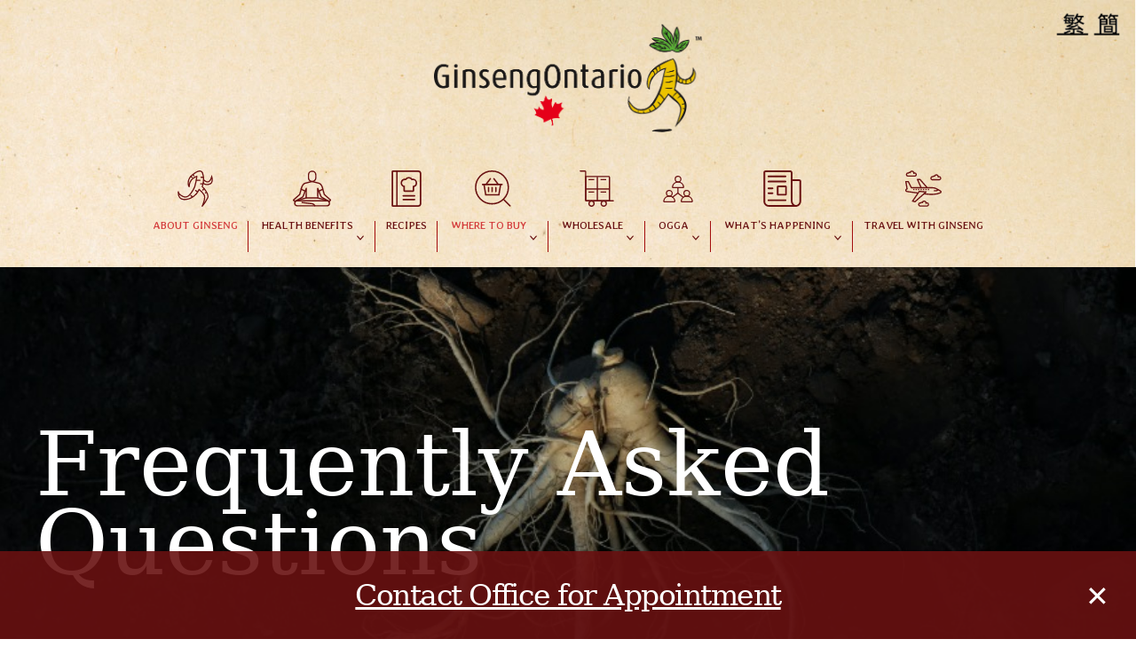

--- FILE ---
content_type: text/html; charset=UTF-8
request_url: https://ginsengontario.com/about/frequently-asked-questions/
body_size: 18836
content:
<!DOCTYPE html><html lang="en-US"><head><link rel="preconnect" href="//fonts.gstatic.com"><meta name='robots' content='index, follow, max-image-preview:large, max-snippet:-1, max-video-preview:-1' />
	<style>img:is([sizes="auto" i], [sizes^="auto," i]) { contain-intrinsic-size: 3000px 1500px }</style>
	
	<!-- This site is optimized with the Yoast SEO plugin v26.8 - https://yoast.com/product/yoast-seo-wordpress/ -->
	<title>Frequently Asked Questions - Ontario Ginseng Growers Association</title>
	<meta name="description" content="Here are some frequently asked questions about the ever-intriguing Panax quinquefolius ginseng root." />
	<link rel="canonical" href="https://ginsengontario.com/about/frequently-asked-questions/" />
	<meta property="og:locale" content="en_US" />
	<meta property="og:type" content="article" />
	<meta property="og:title" content="Frequently Asked Questions - Ontario Ginseng Growers Association" />
	<meta property="og:description" content="Here are some frequently asked questions about the ever-intriguing Panax quinquefolius ginseng root." />
	<meta property="og:url" content="https://ginsengontario.com/about/frequently-asked-questions/" />
	<meta property="og:site_name" content="Ontario Ginseng Growers Association" />
	<meta property="article:modified_time" content="2022-06-17T15:02:43+00:00" />
	<meta property="og:image" content="https://ginsengontario.com/wp-content/uploads/2021/01/ogga-nav-img-3@2x.jpg" />
	<meta name="twitter:card" content="summary_large_image" />
	<meta name="twitter:label1" content="Est. reading time" />
	<meta name="twitter:data1" content="11 minutes" />
	<script type="application/ld+json" class="yoast-schema-graph">{"@context":"https://schema.org","@graph":[{"@type":"WebPage","@id":"https://ginsengontario.com/about/frequently-asked-questions/","url":"https://ginsengontario.com/about/frequently-asked-questions/","name":"Frequently Asked Questions - Ontario Ginseng Growers Association","isPartOf":{"@id":"https://ginsengontario.com/#website"},"primaryImageOfPage":{"@id":"https://ginsengontario.com/about/frequently-asked-questions/#primaryimage"},"image":{"@id":"https://ginsengontario.com/about/frequently-asked-questions/#primaryimage"},"thumbnailUrl":"https://ginsengontario.com/wp-content/uploads/2021/01/ogga-nav-img-3@2x.jpg","datePublished":"2022-06-17T15:01:40+00:00","dateModified":"2022-06-17T15:02:43+00:00","description":"Here are some frequently asked questions about the ever-intriguing Panax quinquefolius ginseng root.","breadcrumb":{"@id":"https://ginsengontario.com/about/frequently-asked-questions/#breadcrumb"},"inLanguage":"en-US","potentialAction":[{"@type":"ReadAction","target":["https://ginsengontario.com/about/frequently-asked-questions/"]}]},{"@type":"ImageObject","inLanguage":"en-US","@id":"https://ginsengontario.com/about/frequently-asked-questions/#primaryimage","url":"https://ginsengontario.com/wp-content/uploads/2021/01/ogga-nav-img-3@2x.jpg","contentUrl":"https://ginsengontario.com/wp-content/uploads/2021/01/ogga-nav-img-3@2x.jpg","width":858,"height":492,"caption":"image of ginseng root underground"},{"@type":"BreadcrumbList","@id":"https://ginsengontario.com/about/frequently-asked-questions/#breadcrumb","itemListElement":[{"@type":"ListItem","position":1,"name":"Home","item":"https://ginsengontario.com/"},{"@type":"ListItem","position":2,"name":"About","item":"https://ginsengontario.com/about/"},{"@type":"ListItem","position":3,"name":"Frequently Asked Questions"}]},{"@type":"WebSite","@id":"https://ginsengontario.com/#website","url":"https://ginsengontario.com/","name":"Ontario Ginseng Growers Association","description":"","potentialAction":[{"@type":"SearchAction","target":{"@type":"EntryPoint","urlTemplate":"https://ginsengontario.com/?s={search_term_string}"},"query-input":{"@type":"PropertyValueSpecification","valueRequired":true,"valueName":"search_term_string"}}],"inLanguage":"en-US"}]}</script>
	<!-- / Yoast SEO plugin. -->


<link rel='dns-prefetch' href='//fonts.googleapis.com' />
<link rel="alternate" type="application/rss+xml" title="Ontario Ginseng Growers Association &raquo; Feed" href="https://ginsengontario.com/feed/" />
<link rel="alternate" type="application/rss+xml" title="Ontario Ginseng Growers Association &raquo; Comments Feed" href="https://ginsengontario.com/comments/feed/" />
<script type="text/javascript">
/* <![CDATA[ */
window._wpemojiSettings = {"baseUrl":"https:\/\/s.w.org\/images\/core\/emoji\/16.0.1\/72x72\/","ext":".png","svgUrl":"https:\/\/s.w.org\/images\/core\/emoji\/16.0.1\/svg\/","svgExt":".svg","source":{"concatemoji":"https:\/\/ginsengontario.com\/wp-includes\/js\/wp-emoji-release.min.js?ver=6.8.3"}};
/*! This file is auto-generated */
!function(s,n){var o,i,e;function c(e){try{var t={supportTests:e,timestamp:(new Date).valueOf()};sessionStorage.setItem(o,JSON.stringify(t))}catch(e){}}function p(e,t,n){e.clearRect(0,0,e.canvas.width,e.canvas.height),e.fillText(t,0,0);var t=new Uint32Array(e.getImageData(0,0,e.canvas.width,e.canvas.height).data),a=(e.clearRect(0,0,e.canvas.width,e.canvas.height),e.fillText(n,0,0),new Uint32Array(e.getImageData(0,0,e.canvas.width,e.canvas.height).data));return t.every(function(e,t){return e===a[t]})}function u(e,t){e.clearRect(0,0,e.canvas.width,e.canvas.height),e.fillText(t,0,0);for(var n=e.getImageData(16,16,1,1),a=0;a<n.data.length;a++)if(0!==n.data[a])return!1;return!0}function f(e,t,n,a){switch(t){case"flag":return n(e,"\ud83c\udff3\ufe0f\u200d\u26a7\ufe0f","\ud83c\udff3\ufe0f\u200b\u26a7\ufe0f")?!1:!n(e,"\ud83c\udde8\ud83c\uddf6","\ud83c\udde8\u200b\ud83c\uddf6")&&!n(e,"\ud83c\udff4\udb40\udc67\udb40\udc62\udb40\udc65\udb40\udc6e\udb40\udc67\udb40\udc7f","\ud83c\udff4\u200b\udb40\udc67\u200b\udb40\udc62\u200b\udb40\udc65\u200b\udb40\udc6e\u200b\udb40\udc67\u200b\udb40\udc7f");case"emoji":return!a(e,"\ud83e\udedf")}return!1}function g(e,t,n,a){var r="undefined"!=typeof WorkerGlobalScope&&self instanceof WorkerGlobalScope?new OffscreenCanvas(300,150):s.createElement("canvas"),o=r.getContext("2d",{willReadFrequently:!0}),i=(o.textBaseline="top",o.font="600 32px Arial",{});return e.forEach(function(e){i[e]=t(o,e,n,a)}),i}function t(e){var t=s.createElement("script");t.src=e,t.defer=!0,s.head.appendChild(t)}"undefined"!=typeof Promise&&(o="wpEmojiSettingsSupports",i=["flag","emoji"],n.supports={everything:!0,everythingExceptFlag:!0},e=new Promise(function(e){s.addEventListener("DOMContentLoaded",e,{once:!0})}),new Promise(function(t){var n=function(){try{var e=JSON.parse(sessionStorage.getItem(o));if("object"==typeof e&&"number"==typeof e.timestamp&&(new Date).valueOf()<e.timestamp+604800&&"object"==typeof e.supportTests)return e.supportTests}catch(e){}return null}();if(!n){if("undefined"!=typeof Worker&&"undefined"!=typeof OffscreenCanvas&&"undefined"!=typeof URL&&URL.createObjectURL&&"undefined"!=typeof Blob)try{var e="postMessage("+g.toString()+"("+[JSON.stringify(i),f.toString(),p.toString(),u.toString()].join(",")+"));",a=new Blob([e],{type:"text/javascript"}),r=new Worker(URL.createObjectURL(a),{name:"wpTestEmojiSupports"});return void(r.onmessage=function(e){c(n=e.data),r.terminate(),t(n)})}catch(e){}c(n=g(i,f,p,u))}t(n)}).then(function(e){for(var t in e)n.supports[t]=e[t],n.supports.everything=n.supports.everything&&n.supports[t],"flag"!==t&&(n.supports.everythingExceptFlag=n.supports.everythingExceptFlag&&n.supports[t]);n.supports.everythingExceptFlag=n.supports.everythingExceptFlag&&!n.supports.flag,n.DOMReady=!1,n.readyCallback=function(){n.DOMReady=!0}}).then(function(){return e}).then(function(){var e;n.supports.everything||(n.readyCallback(),(e=n.source||{}).concatemoji?t(e.concatemoji):e.wpemoji&&e.twemoji&&(t(e.twemoji),t(e.wpemoji)))}))}((window,document),window._wpemojiSettings);
/* ]]> */
</script>
<link rel='stylesheet' id='wp-block-library-css' href='https://ginsengontario.com/wp-includes/css/dist/block-library/style.min.css?ver=6.8.3' type='text/css' media='all' />
<style id='classic-theme-styles-inline-css' type='text/css'>
/*! This file is auto-generated */
.wp-block-button__link{color:#fff;background-color:#32373c;border-radius:9999px;box-shadow:none;text-decoration:none;padding:calc(.667em + 2px) calc(1.333em + 2px);font-size:1.125em}.wp-block-file__button{background:#32373c;color:#fff;text-decoration:none}
</style>
<link rel='stylesheet' id='wp-components-css' href='https://ginsengontario.com/wp-includes/css/dist/components/style.min.css?ver=6.8.3' type='text/css' media='all' />
<link rel='stylesheet' id='wp-preferences-css' href='https://ginsengontario.com/wp-includes/css/dist/preferences/style.min.css?ver=6.8.3' type='text/css' media='all' />
<link rel='stylesheet' id='wp-block-editor-css' href='https://ginsengontario.com/wp-includes/css/dist/block-editor/style.min.css?ver=6.8.3' type='text/css' media='all' />
<link rel='stylesheet' id='popup-maker-block-library-style-css' href='https://ginsengontario.com/wp-content/plugins/popup-maker/dist/packages/block-library-style.css?ver=dbea705cfafe089d65f1' type='text/css' media='all' />
<style id='global-styles-inline-css' type='text/css'>
:root{--wp--preset--aspect-ratio--square: 1;--wp--preset--aspect-ratio--4-3: 4/3;--wp--preset--aspect-ratio--3-4: 3/4;--wp--preset--aspect-ratio--3-2: 3/2;--wp--preset--aspect-ratio--2-3: 2/3;--wp--preset--aspect-ratio--16-9: 16/9;--wp--preset--aspect-ratio--9-16: 9/16;--wp--preset--color--black: #000000;--wp--preset--color--cyan-bluish-gray: #abb8c3;--wp--preset--color--white: #FFFFFF;--wp--preset--color--pale-pink: #f78da7;--wp--preset--color--vivid-red: #cf2e2e;--wp--preset--color--luminous-vivid-orange: #ff6900;--wp--preset--color--luminous-vivid-amber: #fcb900;--wp--preset--color--light-green-cyan: #7bdcb5;--wp--preset--color--vivid-green-cyan: #00d084;--wp--preset--color--pale-cyan-blue: #8ed1fc;--wp--preset--color--vivid-cyan-blue: #0693e3;--wp--preset--color--vivid-purple: #9b51e0;--wp--preset--color--blue: #05306F;--wp--preset--color--grey: #FAFAFA;--wp--preset--color--maroon: #691111;--wp--preset--color--red: #b53c3c;--wp--preset--color--green: #9fd19d;--wp--preset--gradient--vivid-cyan-blue-to-vivid-purple: linear-gradient(135deg,rgba(6,147,227,1) 0%,rgb(155,81,224) 100%);--wp--preset--gradient--light-green-cyan-to-vivid-green-cyan: linear-gradient(135deg,rgb(122,220,180) 0%,rgb(0,208,130) 100%);--wp--preset--gradient--luminous-vivid-amber-to-luminous-vivid-orange: linear-gradient(135deg,rgba(252,185,0,1) 0%,rgba(255,105,0,1) 100%);--wp--preset--gradient--luminous-vivid-orange-to-vivid-red: linear-gradient(135deg,rgba(255,105,0,1) 0%,rgb(207,46,46) 100%);--wp--preset--gradient--very-light-gray-to-cyan-bluish-gray: linear-gradient(135deg,rgb(238,238,238) 0%,rgb(169,184,195) 100%);--wp--preset--gradient--cool-to-warm-spectrum: linear-gradient(135deg,rgb(74,234,220) 0%,rgb(151,120,209) 20%,rgb(207,42,186) 40%,rgb(238,44,130) 60%,rgb(251,105,98) 80%,rgb(254,248,76) 100%);--wp--preset--gradient--blush-light-purple: linear-gradient(135deg,rgb(255,206,236) 0%,rgb(152,150,240) 100%);--wp--preset--gradient--blush-bordeaux: linear-gradient(135deg,rgb(254,205,165) 0%,rgb(254,45,45) 50%,rgb(107,0,62) 100%);--wp--preset--gradient--luminous-dusk: linear-gradient(135deg,rgb(255,203,112) 0%,rgb(199,81,192) 50%,rgb(65,88,208) 100%);--wp--preset--gradient--pale-ocean: linear-gradient(135deg,rgb(255,245,203) 0%,rgb(182,227,212) 50%,rgb(51,167,181) 100%);--wp--preset--gradient--electric-grass: linear-gradient(135deg,rgb(202,248,128) 0%,rgb(113,206,126) 100%);--wp--preset--gradient--midnight: linear-gradient(135deg,rgb(2,3,129) 0%,rgb(40,116,252) 100%);--wp--preset--font-size--small: 14px;--wp--preset--font-size--medium: 20px;--wp--preset--font-size--large: 24px;--wp--preset--font-size--x-large: 42px;--wp--preset--font-size--normal: 20px;--wp--preset--spacing--20: 0.44rem;--wp--preset--spacing--30: 0.67rem;--wp--preset--spacing--40: 1rem;--wp--preset--spacing--50: 1.5rem;--wp--preset--spacing--60: 2.25rem;--wp--preset--spacing--70: 3.38rem;--wp--preset--spacing--80: 5.06rem;--wp--preset--shadow--natural: 6px 6px 9px rgba(0, 0, 0, 0.2);--wp--preset--shadow--deep: 12px 12px 50px rgba(0, 0, 0, 0.4);--wp--preset--shadow--sharp: 6px 6px 0px rgba(0, 0, 0, 0.2);--wp--preset--shadow--outlined: 6px 6px 0px -3px rgba(255, 255, 255, 1), 6px 6px rgba(0, 0, 0, 1);--wp--preset--shadow--crisp: 6px 6px 0px rgba(0, 0, 0, 1);}:where(.is-layout-flex){gap: 0.5em;}:where(.is-layout-grid){gap: 0.5em;}body .is-layout-flex{display: flex;}.is-layout-flex{flex-wrap: wrap;align-items: center;}.is-layout-flex > :is(*, div){margin: 0;}body .is-layout-grid{display: grid;}.is-layout-grid > :is(*, div){margin: 0;}:where(.wp-block-columns.is-layout-flex){gap: 2em;}:where(.wp-block-columns.is-layout-grid){gap: 2em;}:where(.wp-block-post-template.is-layout-flex){gap: 1.25em;}:where(.wp-block-post-template.is-layout-grid){gap: 1.25em;}.has-black-color{color: var(--wp--preset--color--black) !important;}.has-cyan-bluish-gray-color{color: var(--wp--preset--color--cyan-bluish-gray) !important;}.has-white-color{color: var(--wp--preset--color--white) !important;}.has-pale-pink-color{color: var(--wp--preset--color--pale-pink) !important;}.has-vivid-red-color{color: var(--wp--preset--color--vivid-red) !important;}.has-luminous-vivid-orange-color{color: var(--wp--preset--color--luminous-vivid-orange) !important;}.has-luminous-vivid-amber-color{color: var(--wp--preset--color--luminous-vivid-amber) !important;}.has-light-green-cyan-color{color: var(--wp--preset--color--light-green-cyan) !important;}.has-vivid-green-cyan-color{color: var(--wp--preset--color--vivid-green-cyan) !important;}.has-pale-cyan-blue-color{color: var(--wp--preset--color--pale-cyan-blue) !important;}.has-vivid-cyan-blue-color{color: var(--wp--preset--color--vivid-cyan-blue) !important;}.has-vivid-purple-color{color: var(--wp--preset--color--vivid-purple) !important;}.has-black-background-color{background-color: var(--wp--preset--color--black) !important;}.has-cyan-bluish-gray-background-color{background-color: var(--wp--preset--color--cyan-bluish-gray) !important;}.has-white-background-color{background-color: var(--wp--preset--color--white) !important;}.has-pale-pink-background-color{background-color: var(--wp--preset--color--pale-pink) !important;}.has-vivid-red-background-color{background-color: var(--wp--preset--color--vivid-red) !important;}.has-luminous-vivid-orange-background-color{background-color: var(--wp--preset--color--luminous-vivid-orange) !important;}.has-luminous-vivid-amber-background-color{background-color: var(--wp--preset--color--luminous-vivid-amber) !important;}.has-light-green-cyan-background-color{background-color: var(--wp--preset--color--light-green-cyan) !important;}.has-vivid-green-cyan-background-color{background-color: var(--wp--preset--color--vivid-green-cyan) !important;}.has-pale-cyan-blue-background-color{background-color: var(--wp--preset--color--pale-cyan-blue) !important;}.has-vivid-cyan-blue-background-color{background-color: var(--wp--preset--color--vivid-cyan-blue) !important;}.has-vivid-purple-background-color{background-color: var(--wp--preset--color--vivid-purple) !important;}.has-black-border-color{border-color: var(--wp--preset--color--black) !important;}.has-cyan-bluish-gray-border-color{border-color: var(--wp--preset--color--cyan-bluish-gray) !important;}.has-white-border-color{border-color: var(--wp--preset--color--white) !important;}.has-pale-pink-border-color{border-color: var(--wp--preset--color--pale-pink) !important;}.has-vivid-red-border-color{border-color: var(--wp--preset--color--vivid-red) !important;}.has-luminous-vivid-orange-border-color{border-color: var(--wp--preset--color--luminous-vivid-orange) !important;}.has-luminous-vivid-amber-border-color{border-color: var(--wp--preset--color--luminous-vivid-amber) !important;}.has-light-green-cyan-border-color{border-color: var(--wp--preset--color--light-green-cyan) !important;}.has-vivid-green-cyan-border-color{border-color: var(--wp--preset--color--vivid-green-cyan) !important;}.has-pale-cyan-blue-border-color{border-color: var(--wp--preset--color--pale-cyan-blue) !important;}.has-vivid-cyan-blue-border-color{border-color: var(--wp--preset--color--vivid-cyan-blue) !important;}.has-vivid-purple-border-color{border-color: var(--wp--preset--color--vivid-purple) !important;}.has-vivid-cyan-blue-to-vivid-purple-gradient-background{background: var(--wp--preset--gradient--vivid-cyan-blue-to-vivid-purple) !important;}.has-light-green-cyan-to-vivid-green-cyan-gradient-background{background: var(--wp--preset--gradient--light-green-cyan-to-vivid-green-cyan) !important;}.has-luminous-vivid-amber-to-luminous-vivid-orange-gradient-background{background: var(--wp--preset--gradient--luminous-vivid-amber-to-luminous-vivid-orange) !important;}.has-luminous-vivid-orange-to-vivid-red-gradient-background{background: var(--wp--preset--gradient--luminous-vivid-orange-to-vivid-red) !important;}.has-very-light-gray-to-cyan-bluish-gray-gradient-background{background: var(--wp--preset--gradient--very-light-gray-to-cyan-bluish-gray) !important;}.has-cool-to-warm-spectrum-gradient-background{background: var(--wp--preset--gradient--cool-to-warm-spectrum) !important;}.has-blush-light-purple-gradient-background{background: var(--wp--preset--gradient--blush-light-purple) !important;}.has-blush-bordeaux-gradient-background{background: var(--wp--preset--gradient--blush-bordeaux) !important;}.has-luminous-dusk-gradient-background{background: var(--wp--preset--gradient--luminous-dusk) !important;}.has-pale-ocean-gradient-background{background: var(--wp--preset--gradient--pale-ocean) !important;}.has-electric-grass-gradient-background{background: var(--wp--preset--gradient--electric-grass) !important;}.has-midnight-gradient-background{background: var(--wp--preset--gradient--midnight) !important;}.has-small-font-size{font-size: var(--wp--preset--font-size--small) !important;}.has-medium-font-size{font-size: var(--wp--preset--font-size--medium) !important;}.has-large-font-size{font-size: var(--wp--preset--font-size--large) !important;}.has-x-large-font-size{font-size: var(--wp--preset--font-size--x-large) !important;}
:where(.wp-block-post-template.is-layout-flex){gap: 1.25em;}:where(.wp-block-post-template.is-layout-grid){gap: 1.25em;}
:where(.wp-block-columns.is-layout-flex){gap: 2em;}:where(.wp-block-columns.is-layout-grid){gap: 2em;}
:root :where(.wp-block-pullquote){font-size: 1.5em;line-height: 1.6;}
</style>
<link rel='stylesheet' id='quiz-maker-css' href='https://ginsengontario.com/wp-content/plugins/quiz-maker/public/css/quiz-maker-public.css?ver=8.8.1' type='text/css' media='all' />
<link rel='stylesheet' id='wpsl-styles-css' href='https://ginsengontario.com/wp-content/plugins/wp-store-locator/css/styles.min.css?ver=2.2.261' type='text/css' media='all' />
<link rel='stylesheet' id='godaddy-styles-css' href='https://ginsengontario.com/wp-content/mu-plugins/vendor/wpex/godaddy-launch/includes/Dependencies/GoDaddy/Styles/build/latest.css?ver=2.0.2' type='text/css' media='all' />
<link rel='stylesheet' id='uagb-block-css-css' href='https://ginsengontario.com/wp-content/uploads/uag-plugin/custom-style-blocks.css?ver=2.19.18' type='text/css' media='all' />
<link rel='stylesheet' id='ea-style-css' href='https://ginsengontario.com/wp-content/themes/ginseng/assets/css/main.css?ver=1621016870' type='text/css' media='all' />
<link rel='stylesheet' id='google-fonts-css' href='//fonts.googleapis.com/css2?family=Stylish&#038;display=swap&#038;ver=6.8.3' type='text/css' media='all' />
<link rel='stylesheet' id='google-fonts2-css' href='//fonts.googleapis.com/css2?family=Open+Sans%3Awght%40300&#038;display=swap&#038;ver=6.8.3' type='text/css' media='all' />
<link rel='stylesheet' id='popup-maker-site-css' href='//ginsengontario.com/wp-content/uploads/pum/pum-site-styles.css?generated=1755215284&#038;ver=1.21.5' type='text/css' media='all' />
<link rel="https://api.w.org/" href="https://ginsengontario.com/wp-json/" /><link rel="alternate" title="JSON" type="application/json" href="https://ginsengontario.com/wp-json/wp/v2/pages/5133" /><link rel="EditURI" type="application/rsd+xml" title="RSD" href="https://ginsengontario.com/xmlrpc.php?rsd" />
<meta name="generator" content="WordPress 6.8.3" />
<link rel='shortlink' href='https://ginsengontario.com/?p=5133' />
<link rel="alternate" title="oEmbed (JSON)" type="application/json+oembed" href="https://ginsengontario.com/wp-json/oembed/1.0/embed?url=https%3A%2F%2Fginsengontario.com%2Fabout%2Ffrequently-asked-questions%2F" />
<link rel="alternate" title="oEmbed (XML)" type="text/xml+oembed" href="https://ginsengontario.com/wp-json/oembed/1.0/embed?url=https%3A%2F%2Fginsengontario.com%2Fabout%2Ffrequently-asked-questions%2F&#038;format=xml" />
<style>
        .wpap-loadmore-wrapper{
            display: flex;
            align-items: center;
            justify-content: center;  
            margin: 20px 0; 
        }   
        .wpap-loadmore-wrapper .wpap-loadmore-button{
            background-color: #ffffff;
            color: ;
            width: 150px;
            height: 50px;
            text-align: center;
            cursor: pointer;
            border-radius: 0px;
            display: flex;
            align-items: center;
            justify-content: center;
            ;
            box-shadow: 1px 1px 10px 0 #b4b4b4;
            
        }
        .wpap-visibility-hidden{
           display: none;
        }
            .wp-ajax-pagination-loading{
                position:fixed;
                display: block;
                top:0;
                left: 0;
                width: 100%;
                height: 100%;
                background-color: rgba(0,0,0,0.4);
                z-index:10000;
                background-image: url('https://ginsengontario.com/wp-content/plugins/wp-ajax-pagination/assets/frontend/img/loader.gif');
                background-position: 50% 50%;
                background-size: 60px;
                background-repeat: no-repeat; 
            }
            </style><meta charset="UTF-8"><meta name="viewport" content="width=device-width, initial-scale=1"><link rel="profile" href="http://gmpg.org/xfn/11"><link rel="pingback" href="https://ginsengontario.com/xmlrpc.php"><style id="uagb-style-conditional-extension">@media (min-width: 1025px){body .uag-hide-desktop.uagb-google-map__wrap,body .uag-hide-desktop{display:none !important}}@media (min-width: 768px) and (max-width: 1024px){body .uag-hide-tab.uagb-google-map__wrap,body .uag-hide-tab{display:none !important}}@media (max-width: 767px){body .uag-hide-mob.uagb-google-map__wrap,body .uag-hide-mob{display:none !important}}</style><style id="uagb-style-frontend-5133">.uagb-block-a85512ef .uagb-icon svg{width: 16px;height: 16px;font-size: 16px;fill: #691111;}.uagb-block-a85512ef .uagb-icon-active svg{width: 16px;height: 16px;font-size: 16px;fill: #691111;}.uagb-block-a85512ef .uagb-faq-child__outer-wrap{margin-bottom: 15px;}.uagb-block-a85512ef .uagb-faq-item{border-top-width: 0px;border-left-width: 0px;border-right-width: 0px;border-bottom-width: 0px;border-top-left-radius: 0px;border-top-right-radius: 0px;border-bottom-left-radius: 0px;border-bottom-right-radius: 0px;border-color: #691111;border-style: solid;}.uagb-block-a85512ef .uagb-faq-item .uagb-question{color: #691111;}.uagb-block-a85512ef .uagb-faq-item.uagb-faq-item-active .uagb-question{color: #691111;}.uagb-block-a85512ef .uagb-faq-item:hover .uagb-question{color: #691111;}.uagb-block-a85512ef .uagb-faq-questions-button{padding-top: 10px;padding-bottom: 10px;padding-right: 10px;padding-left: 0px;}.uagb-block-a85512ef .uagb-faq-content{padding-top: 10px;padding-bottom: 10px;padding-right: 10px;padding-left: 10px;}.uagb-block-a85512ef .uagb-faq-content span{margin-top: 10px;margin-bottom: 10px;margin-right: 10px;margin-left: 10px;}.uagb-block-a85512ef.uagb-faq-icon-row .uagb-faq-item .uagb-faq-icon-wrap{margin-right: 10px;}.uagb-block-a85512ef.uagb-faq-icon-row-reverse .uagb-faq-item .uagb-faq-icon-wrap{margin-left: 10px;}.uagb-block-a85512ef .uagb-faq-item:hover .uagb-icon svg{fill: #691111;}.uagb-block-a85512ef .uagb-faq-item .uagb-faq-questions-button.uagb-faq-questions{flex-direction: row-reverse;}.uagb-block-a85512ef .uagb-faq-item .uagb-faq-content{color: #000000;}.uagb-block-a85512ef .wp-block-uagb-faq-child.uagb-faq-child__outer-wrap .uagb-faq-content {display: none;}@media only screen and (max-width: 976px) {.uagb-block-a85512ef.uagb-faq-icon-row .uagb-faq-item .uagb-faq-icon-wrap{margin-right: 10px;}.uagb-block-a85512ef.uagb-faq-icon-row-reverse .uagb-faq-item .uagb-faq-icon-wrap{margin-left: 10px;}.uagb-block-a85512ef .uagb-faq-questions-button{padding-top: 10px;padding-bottom: 10px;padding-right: 10px;padding-left: 10px;}.uagb-block-a85512ef .uagb-faq-content{padding-top: 10px;padding-bottom: 10px;padding-right: 10px;padding-left: 10px;}.uagb-block-a85512ef .uagb-faq-content span{margin-top: 10px;margin-bottom: 10px;margin-right: 10px;margin-left: 10px;}}@media only screen and (max-width: 767px) {.uagb-block-a85512ef.uagb-faq-icon-row .uagb-faq-item .uagb-faq-icon-wrap{margin-right: 10px;}.uagb-block-a85512ef.uagb-faq-icon-row-reverse .uagb-faq-item .uagb-faq-icon-wrap{margin-left: 10px;}.uagb-block-a85512ef .uagb-faq-questions-button{padding-top: 10px;padding-bottom: 10px;padding-right: 10px;padding-left: 10px;}.uagb-block-a85512ef .uagb-faq-content{padding-top: 10px;padding-bottom: 10px;padding-right: 10px;padding-left: 10px;}.uagb-block-a85512ef .uagb-faq-content span{margin-top: 10px;margin-bottom: 10px;margin-right: 10px;margin-left: 10px;}}.uagb-block-b8408d46.wp-block-uagb-columns.uagb-columns__wrap{padding-top: 20px;padding-bottom: 20px;padding-left: 20px;padding-right: 20px;margin-top: 0px;margin-bottom: 0px;}.uagb-block-b8408d46 .uagb-columns__video-wrap{opacity: 0.5;}.uagb-block-b8408d46 > .uagb-columns__inner-wrap{max-width: 1200px;}.uagb-block-b8408d46 .uagb-column__inner-wrap{padding: 10px;}.uagb-block-b8408d46 .uagb-column__wrap{padding: 10px;}.uagb-block-b8408d46 .uagb-columns__shape.uagb-columns__shape-top .uagb-columns__shape-fill{fill: rgba(51,51,51,1);}.uagb-block-b8408d46 .uagb-columns__shape.uagb-columns__shape-bottom .uagb-columns__shape-fill{fill: rgba(51,51,51,1);}.uagb-block-b8408d46.wp-block-uagb-columns{box-shadow: 0px 0px    ;}.uagb-block-b8408d46 > .uagb-columns__overlay{border-radius:    ;}.uagb-block-b8408d46.uagb-columns__wrap{border-style: none;}@media only screen and (max-width: 976px) {.uagb-block-b8408d46.uagb-columns__wrap{border-style: none;}}@media only screen and (max-width: 767px) {.uagb-block-b8408d46.uagb-columns__wrap{border-style: none;}}.uagb-block-66188dd4.wp-block-uagb-columns.uagb-columns__wrap{padding-top: 20px;padding-bottom: 20px;padding-left: 20px;padding-right: 20px;margin-top: 0px;margin-bottom: 0px;}.uagb-block-66188dd4 .uagb-columns__video-wrap{opacity: 0.5;}.uagb-block-66188dd4 > .uagb-columns__inner-wrap{max-width: 1200px;}.uagb-block-66188dd4 .uagb-column__inner-wrap{padding: 10px;}.uagb-block-66188dd4 .uagb-column__wrap{padding: 10px;}.uagb-block-66188dd4 .uagb-columns__shape.uagb-columns__shape-top .uagb-columns__shape-fill{fill: rgba(51,51,51,1);}.uagb-block-66188dd4 .uagb-columns__shape.uagb-columns__shape-bottom .uagb-columns__shape-fill{fill: rgba(51,51,51,1);}.uagb-block-66188dd4.wp-block-uagb-columns{box-shadow: 0px 0px    ;}.uagb-block-66188dd4 > .uagb-columns__overlay{border-radius:    ;}.uagb-block-66188dd4.uagb-columns__wrap{border-style: none;}.wp-block-uagb-column.uagb-block-617559f4.uagb-column__wrap{border-style: none;width: 50%;}.wp-block-uagb-column.uagb-block-617559f4 > .uagb-column__overlay{border-radius:    ;}.wp-block-uagb-column.uagb-block-ec78e055.uagb-column__wrap{border-style: none;width: 50%;}.wp-block-uagb-column.uagb-block-ec78e055 > .uagb-column__overlay{border-radius:    ;}@media only screen and (max-width: 976px) {.uagb-block-66188dd4.uagb-columns__wrap{border-style: none;}.wp-block-uagb-column.uagb-block-617559f4.uagb-column__wrap{border-style: none;}.wp-block-uagb-column.uagb-block-ec78e055.uagb-column__wrap{border-style: none;}}@media only screen and (max-width: 767px) {.uagb-block-66188dd4.uagb-columns__wrap{border-style: none;}.wp-block-uagb-column.uagb-block-617559f4.uagb-column__wrap{border-style: none;}.wp-block-uagb-column.uagb-block-ec78e055.uagb-column__wrap{border-style: none;}}</style><link rel="icon" href="https://ginsengontario.com/wp-content/uploads/2021/02/Favicon-48x48-Ginseng@2x-80x80.png" sizes="32x32" />
<link rel="icon" href="https://ginsengontario.com/wp-content/uploads/2021/02/Favicon-48x48-Ginseng@2x.png" sizes="192x192" />
<link rel="apple-touch-icon" href="https://ginsengontario.com/wp-content/uploads/2021/02/Favicon-48x48-Ginseng@2x.png" />
<meta name="msapplication-TileImage" content="https://ginsengontario.com/wp-content/uploads/2021/02/Favicon-48x48-Ginseng@2x.png" />
		<style type="text/css" id="wp-custom-css">
			.pum.pum-theme-4101 .pum-container .pum-close {
	outline:none !important;
}
.about-info-columns .wp-block-group.has-white-background-color {
	padding:30px 36px;
}

.footer-widgets .widget_text {
        max-height: 155px;
    }

       

@media (max-width: 1200px) {
    .footer-widgets .widget_text .wp-image-5841 .wp-image-5840 {
			text-align: center;
        line-height: 30px;
        padding-bottom: 14px;
    }
}

.nav-menu .nav-primary,.nav-menu .nav-secondary {
        height:135px;
    }		</style>
		<script async src="https://www.googletagmanager.com/gtag/js?id=UA-27835888-1"></script><script>
	  window.dataLayer = window.dataLayer || [];
	  function gtag(){dataLayer.push(arguments);}
	  gtag("js", new Date());

	  gtag("config", "UA-27835888-1");
	</script></head><body class="wp-singular page-template-default page page-id-5133 page-child parent-pageid-25 wp-embed-responsive wp-theme-ginseng content singular page-frequently-asked-questions" itemscope itemtype="http://schema.org/WebPage">

<div class="site-container"><a class="skip-link screen-reader-text" href="#main-content">Skip to content</a><header class="site-header" role="banner"><div class="wrap"><div class="title-area"><p class="site-title"><a href="https://ginsengontario.com" rel="home"><img src="https://ginsengontario.com/wp-content/uploads/2021/01/logo-header@2x.png" /></a></p></div><button class="menu-toggle"><svg class="svg-icon open" width="24" height="24" aria-hidden="true" role="img" focusable="false" xmlns="http://www.w3.org/2000/svg" viewBox="0 0 24 24"><path fill-rule="evenodd" d="M1.5,2.5 L22.5,2.5 C23.0522847,2.5 23.5,2.94771525 23.5,3.5 L23.5,4.5 C23.5,5.05228475 23.0522847,5.5 22.5,5.5 L1.5,5.5 C0.94771525,5.5 0.5,5.05228475 0.5,4.5 L0.5,3.5 C0.5,2.94771525 0.94771525,2.5 1.5,2.5 Z M1.5,10.5 L22.5,10.5 C23.0522847,10.5 23.5,10.9477153 23.5,11.5 L23.5,12.5 C23.5,13.0522847 23.0522847,13.5 22.5,13.5 L1.5,13.5 C0.94771525,13.5 0.5,13.0522847 0.5,12.5 L0.5,11.5 C0.5,10.9477153 0.94771525,10.5 1.5,10.5 Z M1.5,18.5 L22.5,18.5 C23.0522847,18.5 23.5,18.9477153 23.5,19.5 L23.5,20.5 C23.5,21.0522847 23.0522847,21.5 22.5,21.5 L1.5,21.5 C0.94771525,21.5 0.5,21.0522847 0.5,20.5 L0.5,19.5 C0.5,18.9477153 0.94771525,18.5 1.5,18.5 Z"/></svg><svg class="svg-icon close" width="24" height="24" aria-hidden="true" role="img" focusable="false" xmlns="http://www.w3.org/2000/svg" viewBox="0 0 24 24"><path fill-rule="evenodd" d="M14.2989722,12.176322 C14.2519553,12.1294237 14.2255314,12.0657448 14.2255314,11.9993367 C14.2255314,11.9329286 14.2519553,11.8692496 14.2989722,11.8223514 L23.561202,2.56112153 C24.1468512,1.97464389 24.1461797,1.0244473 23.5597021,0.438798032 C22.9732245,-0.146851237 22.0230279,-0.14617973 21.4373786,0.440297885 L12.1761487,9.6975281 C12.1292505,9.74454504 12.0655715,9.77096888 11.9991634,9.77096888 C11.9327553,9.77096888 11.8690764,9.74454504 11.8221782,9.6975281 L2.56094827,0.440297885 C1.97529899,-0.145627512 1.02555007,-0.145851351 0.439624669,0.439797926 C-0.146300728,1.0254472 -0.146524567,1.97519613 0.439124711,2.56112153 L9.69935467,11.8223514 C9.74637162,11.8692496 9.77279546,11.9329286 9.77279546,11.9993367 C9.77279546,12.0657448 9.74637162,12.1294237 9.69935467,12.176322 L0.439124711,21.4385518 C0.0602760557,21.817579 -0.0875858948,22.369928 0.0512370248,22.8875342 C0.190059944,23.4051404 0.59447723,23.8093671 1.1121488,23.9479461 C1.62982038,24.086525 2.18209962,23.9384027 2.56094827,23.5593754 L11.8221782,14.2971456 C11.8690764,14.2501287 11.9327553,14.2237048 11.9991634,14.2237048 C12.0655715,14.2237048 12.1292505,14.2501287 12.1761487,14.2971456 L21.4373786,23.5593754 C22.0230279,24.1453008 22.9727768,24.1455246 23.5587022,23.5598754 C24.1446276,22.9742261 24.1448514,22.0244772 23.5592022,21.4385518 L14.2989722,12.176322 Z"/></svg><span class="screen-reader-text">Menu</span></button><nav class="nav-menu" role="navigation"><div class="nav-primary"><ul id="primary-menu" class="menu"><li id="menu-item-1672" class="about-menu-icon menu-item current-page-parent current-menu-ancestor"><a href="https://ginsengontario.com/about/"><span class="menu-icon"></span><span class="link-text">About Ginseng</span></a></li>
<li id="menu-item-1682" class="health-menu-icon menu-item menu-item-has-children"><a href="https://ginsengontario.com/about/health-benefits/"><span class="menu-icon"></span><span class="link-text">Health Benefits</span></a><button class="submenu-expand" tabindex="-1"><svg class="svg-icon" width="8" height="8" aria-hidden="true" role="img" focusable="false" xmlns="http://www.w3.org/2000/svg" viewBox="0 0 24 24"><path fill-rule="evenodd" d="M11.9932649,19.500812 C11.3580307,19.501631 10.7532316,19.2174209 10.3334249,18.720812 L0.91486487,7.56881201 C0.295732764,6.80022105 0.378869031,5.6573388 1.10211237,4.99470263 C1.82535571,4.33206645 2.92415989,4.39205385 3.57694487,5.12981201 L11.8127849,14.881812 C11.8583553,14.9359668 11.9241311,14.9670212 11.9932649,14.9670212 C12.0623986,14.9670212 12.1281745,14.9359668 12.1737449,14.881812 L20.4095849,5.12981201 C20.8230992,4.61647509 21.4710943,4.37671194 22.1028228,4.50330101 C22.7345513,4.62989008 23.2509019,5.10297096 23.4520682,5.73948081 C23.6532345,6.37599067 23.5076557,7.07606812 23.0716649,7.56881201 L13.6559849,18.716812 C13.2354593,19.214623 12.6298404,19.5001823 11.9932649,19.500812 Z"/></svg></button>
<ul class="sub-menu">
	<li id="menu-item-5351" class="menu-item"><a href="https://ginsengontario.com/about/health-benefits/"><span class="menu-icon"></span><span class="link-text">Health Benefits</span></a></li>
	<li id="menu-item-5454" class="menu-item"><a href="https://ginsengontario.com/health-professionals-toolkit/"><span class="menu-icon"></span><span class="link-text">Health Professionals</span></a></li>
	<li id="menu-item-6071" class="menu-item"><a href="https://ginsengontario.com/webinar/"><span class="menu-icon"></span><span class="link-text">Health Professional Webinar</span></a></li>
	<li id="menu-item-5352" class="menu-item"><a href="https://ginsengontario.com/health-professionals/"><span class="menu-icon"></span><span class="link-text">Nutrition Experts</span></a></li>
	<li id="menu-item-5392" class="menu-item">				<div class="yawp_wim_wrap">
					<div class="widget-area">
						<div id="media_gallery-7" class="yawp_wim_widget widget_media_gallery"><span class="yawp_wim_title">Health Gallery</span><div id='gallery-1' class='gallery galleryid-5133 gallery-columns-3 gallery-size-full'><figure class='gallery-item'>
			<div class='gallery-icon landscape'>
				<img width="858" height="492" src="https://ginsengontario.com/wp-content/uploads/2023/02/health-nav-img-3@2x.png" class="attachment-full size-full" alt="" decoding="async" fetchpriority="high" srcset="https://ginsengontario.com/wp-content/uploads/2023/02/health-nav-img-3@2x.png 858w, https://ginsengontario.com/wp-content/uploads/2023/02/health-nav-img-3@2x-300x172.png 300w, https://ginsengontario.com/wp-content/uploads/2023/02/health-nav-img-3@2x-768x440.png 768w" sizes="(max-width: 858px) 100vw, 858px" />
			</div></figure><figure class='gallery-item'>
			<div class='gallery-icon landscape'>
				<img width="858" height="492" src="https://ginsengontario.com/wp-content/uploads/2023/02/health-nav-img-2@2x.png" class="attachment-full size-full" alt="" decoding="async" srcset="https://ginsengontario.com/wp-content/uploads/2023/02/health-nav-img-2@2x.png 858w, https://ginsengontario.com/wp-content/uploads/2023/02/health-nav-img-2@2x-300x172.png 300w, https://ginsengontario.com/wp-content/uploads/2023/02/health-nav-img-2@2x-768x440.png 768w" sizes="(max-width: 858px) 100vw, 858px" />
			</div></figure><figure class='gallery-item'>
			<div class='gallery-icon landscape'>
				<img width="858" height="492" src="https://ginsengontario.com/wp-content/uploads/2023/02/health-nav-img-1@2x.png" class="attachment-full size-full" alt="" decoding="async" srcset="https://ginsengontario.com/wp-content/uploads/2023/02/health-nav-img-1@2x.png 858w, https://ginsengontario.com/wp-content/uploads/2023/02/health-nav-img-1@2x-300x172.png 300w, https://ginsengontario.com/wp-content/uploads/2023/02/health-nav-img-1@2x-768x440.png 768w" sizes="(max-width: 858px) 100vw, 858px" />
			</div></figure>
		</div>
</div>					</div>
				</div>
				</li>
</ul>
</li>
<li id="menu-item-3738" class="recipes-menu-icon menu-item"><a href="https://ginsengontario.com/category/recipes/"><span class="menu-icon"></span><span class="link-text">Recipes</span></a></li>
<li id="menu-item-4433" class="growers-menu-icon hidden-menu-item menu-item"><a href="https://ginsengontario.com/about-ontario-growers/"><span class="menu-icon"></span><span class="link-text">Our Growers</span></a></li>
<li id="menu-item-4080" class="where-to-buy-menu-icon menu-item current-menu-ancestor current-menu-parent menu-item-has-children"><a><span class="menu-icon"></span><span class="link-text">Where to Buy</span></a><button class="submenu-expand" tabindex="-1"><svg class="svg-icon" width="8" height="8" aria-hidden="true" role="img" focusable="false" xmlns="http://www.w3.org/2000/svg" viewBox="0 0 24 24"><path fill-rule="evenodd" d="M11.9932649,19.500812 C11.3580307,19.501631 10.7532316,19.2174209 10.3334249,18.720812 L0.91486487,7.56881201 C0.295732764,6.80022105 0.378869031,5.6573388 1.10211237,4.99470263 C1.82535571,4.33206645 2.92415989,4.39205385 3.57694487,5.12981201 L11.8127849,14.881812 C11.8583553,14.9359668 11.9241311,14.9670212 11.9932649,14.9670212 C12.0623986,14.9670212 12.1281745,14.9359668 12.1737449,14.881812 L20.4095849,5.12981201 C20.8230992,4.61647509 21.4710943,4.37671194 22.1028228,4.50330101 C22.7345513,4.62989008 23.2509019,5.10297096 23.4520682,5.73948081 C23.6532345,6.37599067 23.5076557,7.07606812 23.0716649,7.56881201 L13.6559849,18.716812 C13.2354593,19.214623 12.6298404,19.5001823 11.9932649,19.500812 Z"/></svg></button>
<ul class="sub-menu">
	<li id="menu-item-4079" class="menu-item"><a href="https://ginsengontario.com/where-to-buy/"><span class="menu-icon"></span><span class="link-text">Retail List</span></a></li>
	<li id="menu-item-4078" class="menu-item"><a href="https://ginsengontario.com/retailer-map/"><span class="menu-icon"></span><span class="link-text">Retail Map</span></a></li>
	<li id="menu-item-4402" class="menu-item"><a href="/where-to-buy#travelling"><span class="menu-icon"></span><span class="link-text">Travelling With Ginseng</span></a></li>
	<li id="menu-item-5139" class="menu-item current-menu-item page_item page-item-5133 current_page_item"><a href="https://ginsengontario.com/about/frequently-asked-questions/" aria-current="page"><span class="menu-icon"></span><span class="link-text">Frequently Asked Questions</span></a></li>
	<li id="menu-item-4081" class="menu-item">				<div class="yawp_wim_wrap">
					<div class="widget-area">
						<div id="media_gallery-6" class="yawp_wim_widget widget_media_gallery"><span class="yawp_wim_title">Where to Buy Gallery</span><div id='gallery-2' class='gallery galleryid-5133 gallery-columns-3 gallery-size-full'><figure class='gallery-item'>
			<div class='gallery-icon landscape'>
				<img width="858" height="492" src="https://ginsengontario.com/wp-content/uploads/2021/01/buy-nav-img-3@2x.jpg" class="attachment-full size-full" alt="Shaved ginseng root" decoding="async" srcset="https://ginsengontario.com/wp-content/uploads/2021/01/buy-nav-img-3@2x.jpg 858w, https://ginsengontario.com/wp-content/uploads/2021/01/buy-nav-img-3@2x-300x172.jpg 300w, https://ginsengontario.com/wp-content/uploads/2021/01/buy-nav-img-3@2x-768x440.jpg 768w" sizes="(max-width: 858px) 100vw, 858px" />
			</div></figure><figure class='gallery-item'>
			<div class='gallery-icon landscape'>
				<img width="858" height="492" src="https://ginsengontario.com/wp-content/uploads/2021/01/buy-nav-img-2@2x.jpg" class="attachment-full size-full" alt="Ontario Ginseng root on plate with Canadian flag" decoding="async" srcset="https://ginsengontario.com/wp-content/uploads/2021/01/buy-nav-img-2@2x.jpg 858w, https://ginsengontario.com/wp-content/uploads/2021/01/buy-nav-img-2@2x-300x172.jpg 300w, https://ginsengontario.com/wp-content/uploads/2021/01/buy-nav-img-2@2x-768x440.jpg 768w" sizes="(max-width: 858px) 100vw, 858px" />
			</div></figure><figure class='gallery-item'>
			<div class='gallery-icon landscape'>
				<img width="858" height="492" src="https://ginsengontario.com/wp-content/uploads/2021/01/buy-nav-img-1@2x.jpg" class="attachment-full size-full" alt="Women shopping in a grocery store" decoding="async" srcset="https://ginsengontario.com/wp-content/uploads/2021/01/buy-nav-img-1@2x.jpg 858w, https://ginsengontario.com/wp-content/uploads/2021/01/buy-nav-img-1@2x-300x172.jpg 300w, https://ginsengontario.com/wp-content/uploads/2021/01/buy-nav-img-1@2x-768x440.jpg 768w" sizes="(max-width: 858px) 100vw, 858px" />
			</div></figure>
		</div>
</div>					</div>
				</div>
				</li>
</ul>
</li>
<li id="menu-item-2077" class="wholesale-menu-icon menu-item menu-item-has-children"><a><span class="menu-icon"></span><span class="link-text">Wholesale</span></a><button class="submenu-expand" tabindex="-1"><svg class="svg-icon" width="8" height="8" aria-hidden="true" role="img" focusable="false" xmlns="http://www.w3.org/2000/svg" viewBox="0 0 24 24"><path fill-rule="evenodd" d="M11.9932649,19.500812 C11.3580307,19.501631 10.7532316,19.2174209 10.3334249,18.720812 L0.91486487,7.56881201 C0.295732764,6.80022105 0.378869031,5.6573388 1.10211237,4.99470263 C1.82535571,4.33206645 2.92415989,4.39205385 3.57694487,5.12981201 L11.8127849,14.881812 C11.8583553,14.9359668 11.9241311,14.9670212 11.9932649,14.9670212 C12.0623986,14.9670212 12.1281745,14.9359668 12.1737449,14.881812 L20.4095849,5.12981201 C20.8230992,4.61647509 21.4710943,4.37671194 22.1028228,4.50330101 C22.7345513,4.62989008 23.2509019,5.10297096 23.4520682,5.73948081 C23.6532345,6.37599067 23.5076557,7.07606812 23.0716649,7.56881201 L13.6559849,18.716812 C13.2354593,19.214623 12.6298404,19.5001823 11.9932649,19.500812 Z"/></svg></button>
<ul class="sub-menu">
	<li id="menu-item-4140" class="menu-item"><a href="https://ginsengontario.com/wholesale/"><span class="menu-icon"></span><span class="link-text">Wholesale</span></a></li>
	<li id="menu-item-3903" class="menu-item"><a href="/grower-list/"><span class="menu-icon"></span><span class="link-text">Grower List</span></a></li>
	<li id="menu-item-3955" class="menu-item"><a href="/buyer-list/"><span class="menu-icon"></span><span class="link-text">Buyer List</span></a></li>
	<li id="menu-item-3627" class="menu-item">				<div class="yawp_wim_wrap">
					<div class="widget-area">
						<div id="media_gallery-2" class="yawp_wim_widget widget_media_gallery"><span class="yawp_wim_title">Wholesale Gallery</span><div id='gallery-3' class='gallery galleryid-5133 gallery-columns-3 gallery-size-full'><figure class='gallery-item'>
			<div class='gallery-icon landscape'>
				<img width="858" height="492" src="https://ginsengontario.com/wp-content/uploads/2021/01/wholesale-nav-img-1@2x.jpg" class="attachment-full size-full" alt="Ontario Ginseng being harvested" decoding="async" srcset="https://ginsengontario.com/wp-content/uploads/2021/01/wholesale-nav-img-1@2x.jpg 858w, https://ginsengontario.com/wp-content/uploads/2021/01/wholesale-nav-img-1@2x-300x172.jpg 300w, https://ginsengontario.com/wp-content/uploads/2021/01/wholesale-nav-img-1@2x-768x440.jpg 768w" sizes="(max-width: 858px) 100vw, 858px" />
			</div></figure><figure class='gallery-item'>
			<div class='gallery-icon landscape'>
				<img width="858" height="492" src="https://ginsengontario.com/wp-content/uploads/2021/01/wholesale-nav-img-2@2x.jpg" class="attachment-full size-full" alt="Ontario Ginseng on conveyor belt" decoding="async" srcset="https://ginsengontario.com/wp-content/uploads/2021/01/wholesale-nav-img-2@2x.jpg 858w, https://ginsengontario.com/wp-content/uploads/2021/01/wholesale-nav-img-2@2x-300x172.jpg 300w, https://ginsengontario.com/wp-content/uploads/2021/01/wholesale-nav-img-2@2x-768x440.jpg 768w" sizes="(max-width: 858px) 100vw, 858px" />
			</div></figure><figure class='gallery-item'>
			<div class='gallery-icon landscape'>
				<img width="858" height="492" src="https://ginsengontario.com/wp-content/uploads/2021/01/wholesale-nav-img-3@2x.jpg" class="attachment-full size-full" alt="Harvested Ontario Ginseng" decoding="async" srcset="https://ginsengontario.com/wp-content/uploads/2021/01/wholesale-nav-img-3@2x.jpg 858w, https://ginsengontario.com/wp-content/uploads/2021/01/wholesale-nav-img-3@2x-300x172.jpg 300w, https://ginsengontario.com/wp-content/uploads/2021/01/wholesale-nav-img-3@2x-768x440.jpg 768w" sizes="(max-width: 858px) 100vw, 858px" />
			</div></figure>
		</div>
</div>					</div>
				</div>
				</li>
</ul>
</li>
<li id="menu-item-3595" class="ogga-menu-icon menu-item menu-item-has-children"><a><span class="menu-icon"></span><span class="link-text">OGGA</span></a><button class="submenu-expand" tabindex="-1"><svg class="svg-icon" width="8" height="8" aria-hidden="true" role="img" focusable="false" xmlns="http://www.w3.org/2000/svg" viewBox="0 0 24 24"><path fill-rule="evenodd" d="M11.9932649,19.500812 C11.3580307,19.501631 10.7532316,19.2174209 10.3334249,18.720812 L0.91486487,7.56881201 C0.295732764,6.80022105 0.378869031,5.6573388 1.10211237,4.99470263 C1.82535571,4.33206645 2.92415989,4.39205385 3.57694487,5.12981201 L11.8127849,14.881812 C11.8583553,14.9359668 11.9241311,14.9670212 11.9932649,14.9670212 C12.0623986,14.9670212 12.1281745,14.9359668 12.1737449,14.881812 L20.4095849,5.12981201 C20.8230992,4.61647509 21.4710943,4.37671194 22.1028228,4.50330101 C22.7345513,4.62989008 23.2509019,5.10297096 23.4520682,5.73948081 C23.6532345,6.37599067 23.5076557,7.07606812 23.0716649,7.56881201 L13.6559849,18.716812 C13.2354593,19.214623 12.6298404,19.5001823 11.9932649,19.500812 Z"/></svg></button>
<ul class="sub-menu">
	<li id="menu-item-4275" class="menu-item"><a href="https://ginsengontario.com/about-ogga/"><span class="menu-icon"></span><span class="link-text">About OGGA</span></a></li>
	<li id="menu-item-4920" class="menu-item"><a href="https://ginsengontario.com/about-ontario-growers/"><span class="menu-icon"></span><span class="link-text">Meet our Growers</span></a></li>
	<li id="menu-item-4276" class="menu-item"><a href="https://ginsengontario.com/about-ogga/meet-the-board/"><span class="menu-icon"></span><span class="link-text">Meet the Board</span></a></li>
	<li id="menu-item-4215" class="menu-item"><a target="_blank" href="https://ginsengontario.com/wp-content/uploads/2024/03/OGGA-Buyer-Profile-Application.pdf"><span class="menu-icon"></span><span class="link-text">Buyer Membership Application</span></a></li>
	<li id="menu-item-4216" class="menu-item"><a target="_blank" href="https://ginsengontario.com/wp-content/uploads/2024/03/Associate-Membership-Application.pdf"><span class="menu-icon"></span><span class="link-text">Associate Member Application</span></a></li>
	<li id="menu-item-4217" class="menu-item"><a href="/ginseng-merchandise"><span class="menu-icon"></span><span class="link-text">OGGA Merchandise</span></a></li>
	<li id="menu-item-3629" class="menu-item">				<div class="yawp_wim_wrap">
					<div class="widget-area">
						<div id="media_gallery-4" class="yawp_wim_widget widget_media_gallery"><span class="yawp_wim_title">OGGA Gallery</span><div id='gallery-4' class='gallery galleryid-5133 gallery-columns-3 gallery-size-full'><figure class='gallery-item'>
			<div class='gallery-icon landscape'>
				<img width="858" height="492" src="https://ginsengontario.com/wp-content/uploads/2021/01/ogga-nav-img-1@2x.jpg" class="attachment-full size-full" alt="Researchers inspecting ginseng plants outside" decoding="async" srcset="https://ginsengontario.com/wp-content/uploads/2021/01/ogga-nav-img-1@2x.jpg 858w, https://ginsengontario.com/wp-content/uploads/2021/01/ogga-nav-img-1@2x-300x172.jpg 300w, https://ginsengontario.com/wp-content/uploads/2021/01/ogga-nav-img-1@2x-768x440.jpg 768w" sizes="(max-width: 858px) 100vw, 858px" />
			</div></figure><figure class='gallery-item'>
			<div class='gallery-icon landscape'>
				<img width="858" height="492" src="https://ginsengontario.com/wp-content/uploads/2021/01/ogga-nav-img-2@2x.jpg" class="attachment-full size-full" alt="Ontario ginseng grower holding plant in amongst rows of ginseng plants" decoding="async" srcset="https://ginsengontario.com/wp-content/uploads/2021/01/ogga-nav-img-2@2x.jpg 858w, https://ginsengontario.com/wp-content/uploads/2021/01/ogga-nav-img-2@2x-300x172.jpg 300w, https://ginsengontario.com/wp-content/uploads/2021/01/ogga-nav-img-2@2x-768x440.jpg 768w" sizes="(max-width: 858px) 100vw, 858px" />
			</div></figure><figure class='gallery-item'>
			<div class='gallery-icon landscape'>
				<img width="858" height="492" src="https://ginsengontario.com/wp-content/uploads/2021/01/ogga-nav-img-3@2x.jpg" class="attachment-full size-full" alt="image of ginseng root underground" decoding="async" srcset="https://ginsengontario.com/wp-content/uploads/2021/01/ogga-nav-img-3@2x.jpg 858w, https://ginsengontario.com/wp-content/uploads/2021/01/ogga-nav-img-3@2x-300x172.jpg 300w, https://ginsengontario.com/wp-content/uploads/2021/01/ogga-nav-img-3@2x-768x440.jpg 768w" sizes="(max-width: 858px) 100vw, 858px" />
			</div></figure>
		</div>
</div>					</div>
				</div>
				</li>
</ul>
</li>
<li id="menu-item-2087" class="blog-menu-icon menu-item menu-item-has-children"><a><span class="menu-icon"></span><span class="link-text">What&#8217;s Happening</span></a><button class="submenu-expand" tabindex="-1"><svg class="svg-icon" width="8" height="8" aria-hidden="true" role="img" focusable="false" xmlns="http://www.w3.org/2000/svg" viewBox="0 0 24 24"><path fill-rule="evenodd" d="M11.9932649,19.500812 C11.3580307,19.501631 10.7532316,19.2174209 10.3334249,18.720812 L0.91486487,7.56881201 C0.295732764,6.80022105 0.378869031,5.6573388 1.10211237,4.99470263 C1.82535571,4.33206645 2.92415989,4.39205385 3.57694487,5.12981201 L11.8127849,14.881812 C11.8583553,14.9359668 11.9241311,14.9670212 11.9932649,14.9670212 C12.0623986,14.9670212 12.1281745,14.9359668 12.1737449,14.881812 L20.4095849,5.12981201 C20.8230992,4.61647509 21.4710943,4.37671194 22.1028228,4.50330101 C22.7345513,4.62989008 23.2509019,5.10297096 23.4520682,5.73948081 C23.6532345,6.37599067 23.5076557,7.07606812 23.0716649,7.56881201 L13.6559849,18.716812 C13.2354593,19.214623 12.6298404,19.5001823 11.9932649,19.500812 Z"/></svg></button>
<ul class="sub-menu">
	<li id="menu-item-4799" class="menu-item"><a href="https://ginsengontario.com/category/blog/"><span class="menu-icon"></span><span class="link-text">Blog</span></a></li>
	<li id="menu-item-3739" class="menu-item"><a href="https://ginsengontario.com/category/notices-events/"><span class="menu-icon"></span><span class="link-text">Notices &amp; Events</span></a></li>
	<li id="menu-item-3737" class="menu-item"><a href="https://ginsengontario.com/category/media/"><span class="menu-icon"></span><span class="link-text">Media</span></a></li>
	<li id="menu-item-3736" class="menu-item"><a href="https://ginsengontario.com/category/classifieds/"><span class="menu-icon"></span><span class="link-text">Classifieds</span></a></li>
	<li id="menu-item-3630" class="menu-item">				<div class="yawp_wim_wrap">
					<div class="widget-area">
						<div id="media_gallery-5" class="yawp_wim_widget widget_media_gallery"><span class="yawp_wim_title">What&#8217;s Happening Gallery</span><div id='gallery-5' class='gallery galleryid-5133 gallery-columns-3 gallery-size-full'><figure class='gallery-item'>
			<div class='gallery-icon landscape'>
				<img width="858" height="492" src="https://ginsengontario.com/wp-content/uploads/2021/01/happening-nav-img-1@2x.jpg" class="attachment-full size-full" alt="Harvested Ontario Ginseng" decoding="async" srcset="https://ginsengontario.com/wp-content/uploads/2021/01/happening-nav-img-1@2x.jpg 858w, https://ginsengontario.com/wp-content/uploads/2021/01/happening-nav-img-1@2x-300x172.jpg 300w, https://ginsengontario.com/wp-content/uploads/2021/01/happening-nav-img-1@2x-768x440.jpg 768w" sizes="(max-width: 858px) 100vw, 858px" />
			</div></figure><figure class='gallery-item'>
			<div class='gallery-icon landscape'>
				<img width="858" height="492" src="https://ginsengontario.com/wp-content/uploads/2021/01/happening-nav-img-2@2x.jpg" class="attachment-full size-full" alt="Dried and shaved ginseng root" decoding="async" srcset="https://ginsengontario.com/wp-content/uploads/2021/01/happening-nav-img-2@2x.jpg 858w, https://ginsengontario.com/wp-content/uploads/2021/01/happening-nav-img-2@2x-300x172.jpg 300w, https://ginsengontario.com/wp-content/uploads/2021/01/happening-nav-img-2@2x-768x440.jpg 768w" sizes="(max-width: 858px) 100vw, 858px" />
			</div></figure><figure class='gallery-item'>
			<div class='gallery-icon landscape'>
				<img width="858" height="492" src="https://ginsengontario.com/wp-content/uploads/2021/01/happening-nav-img-3@2x.jpg" class="attachment-full size-full" alt="Rows of ginseng plants" decoding="async" srcset="https://ginsengontario.com/wp-content/uploads/2021/01/happening-nav-img-3@2x.jpg 858w, https://ginsengontario.com/wp-content/uploads/2021/01/happening-nav-img-3@2x-300x172.jpg 300w, https://ginsengontario.com/wp-content/uploads/2021/01/happening-nav-img-3@2x-768x440.jpg 768w" sizes="(max-width: 858px) 100vw, 858px" />
			</div></figure>
		</div>
</div>					</div>
				</div>
				</li>
</ul>
</li>
<li id="menu-item-4525" class="travel-menu-icon menu-item"><a href="/where-to-buy#travelling"><span class="menu-icon"></span><span class="link-text">Travel with Ginseng</span></a></li>
</ul></div></nav></div>
	<a class="translate-btn" href="https://www.ginsengontario.com.cn/" target="_blank" title="Translate"><img src="https://ginsengontario.com/wp-content/uploads/2021/01/characters-blk@2x.png" alt="Chinese" /></a>
	</header><div class="site-inner" id="main-content"><div class="content-area wrap"><main id="posts_loop" class="site-main" role="main"><article class="type-page hentry"><div class="entry-content">
<div class="wp-block-cover alignfull page-hero health-benefits-hero" style="min-height:211px;aspect-ratio:unset;"><span aria-hidden="true" class="wp-block-cover__background has-background-dim-0 has-background-dim"></span><img loading="lazy" decoding="async" width="858" height="492" class="wp-block-cover__image-background wp-image-3620" alt="image of ginseng root underground" src="https://ginsengontario.com/wp-content/uploads/2021/01/ogga-nav-img-3@2x.jpg" data-object-fit="cover" srcset="https://ginsengontario.com/wp-content/uploads/2021/01/ogga-nav-img-3@2x.jpg 858w, https://ginsengontario.com/wp-content/uploads/2021/01/ogga-nav-img-3@2x-300x172.jpg 300w, https://ginsengontario.com/wp-content/uploads/2021/01/ogga-nav-img-3@2x-768x440.jpg 768w" sizes="auto, (max-width: 858px) 100vw, 858px" /><div class="wp-block-cover__inner-container is-layout-flow wp-block-cover-is-layout-flow">
<h1 class="has-white-color has-text-color wp-block-heading">Frequently Asked Questions</h1>
</div></div>



<h6 class="page-intro wp-block-heading">Ginseng is currently the largest field-grown horticultural export crop in Canada, and its uses are more common than you might think.</h6>



<p class="large-text">You can find ginseng as an ingredient in many of your favourite products &#8211; from beauty elixirs to gas station energy drinks. Here are some frequently asked questions about the ever-intriguing <em>Panax quinquefolius</em> ginseng root.</p>



<div style="height:10px" aria-hidden="true" class="wp-block-spacer"></div>


<div class="wp-block-uagb-faq uagb-faq__outer-wrap uagb-block-a85512ef uagb-faq-icon-row-reverse uagb-faq-layout-accordion uagb-faq-expand-first-true uagb-faq-inactive-other-true uagb-faq__wrap uagb-buttons-layout-wrap uagb-faq-equal-height     faq-accordion health-benefits-accordion" data-faqtoggle="true" role="tablist"><script type="application/ld+json">{"@context":"https:\/\/schema.org","@type":"FAQPage","@id":"https:\/\/ginsengontario.com\/about\/frequently-asked-questions\/","mainEntity":[{"@type":"Question","name":"<strong>What are the types of ginseng?<\/strong>","acceptedAnswer":{"@type":"Answer","text":"There are two main species in the ginseng genus which belong to the Araliacea family of plants. <em>Panax quinquefolius<\/em> is one species and is commonly referred to as North American, Western, Canadian, Ontario or American ginseng, and <em>Panax ginseng<\/em> C.A. Meyer (after the botanist who named the plant) and is commonly referred to as Asian, Chinese, China White or Korean ginseng. If the ginseng root is boiled and\/or steamed, it is referred to as Red ginseng (as opposed to white).<br>\u00a0<br>Some other species that belong to the ginseng genus are <em>Panax japonicus<\/em> (Japanese Ginseng), <em>Panax pseudoginseng<\/em> (Himalayan ginseng), <em>Panax notoginseng<\/em> (Sanqui ginseng), <em>Panax trifolius<\/em> (Dwarf ginseng), and <em>Panax vietnamensis <\/em>(Vietnamese ginseng). However, these species are not readily available for commercial trade or have enough clinical studies to support health benefits.<br>\u00a0<br>Moreover, while there is scientific data on Ashwagandha or Indian ginseng (<em>Withania somnifera<\/em>), Brazilian or South American ginseng (<em>Pfaffia paniculata<\/em>) and Siberian ginseng (<em>Eleutherococcus senticosus<\/em>) these do not belong to the ginseng genus and are therefore improperly named."}},{"@type":"Question","name":"<strong>Do all ginseng products carry the same benefits?<\/strong>","acceptedAnswer":{"@type":"Answer","text":"If you have tried ginseng and seen no results, it\u2019s possible that you\u2019re taking a low-quality ginseng supplement in too small doses. If you\u2019re going to take ginseng, do your research to ensure you\u2019re getting it from a <a href=\"https:\/\/ginsengontario.com\/where-to-buy\/\">qualified retailer or certified sellers<\/a> displaying the Ontario Ginseng Growers Association \u201cRunning Root\u201d seal. By using the \u201cRunning Root\u201d seal, retailers guarantee their products contain only 100% Canadian Ginseng (<em>Panax quinquefolius<\/em>) that is sourced from native Ontario soils.<br>"}},{"@type":"Question","name":"<strong>What type of ginseng is best for you?<\/strong>","acceptedAnswer":{"@type":"Answer","text":"North American and Asian ginseng differ in their active compounds and effects on the body. Generally, North American ginseng is said to be a relaxing agent, whereas Asian ginseng is believed to be more energizing. Ginseng contains an active compound called ginsenosides. The primary difference between North American ginseng and Asian ginseng is the level of active compound in each. The ginsenoside compound in<em> Panax quinquefolius<\/em> works to provide many health benefits."}},{"@type":"Question","name":"<strong>Where can I buy North American ginseng?<\/strong>","acceptedAnswer":{"@type":"Answer","text":"If you are looking to purchase North American ginseng it\u2019s advised to <a href=\"https:\/\/ginsengontario.com\/where-to-buy\/\">purchase from a qualified ginseng retailer or certified seller<\/a> who displays our \u201cRunning Root\u201d seal on their products."}},{"@type":"Question","name":"<strong>Is ginseng easy to add to your diet?<\/strong>","acceptedAnswer":{"@type":"Answer","text":"Yes! You can consume ginseng root in many ways. A fresh root can be eaten raw or steamed lightly to soften it. Dried ginseng root can be found whole, sliced or powdered. Ginseng root extract is also available as an oil, tablet, or capsule. If you want to get creative in the kitchen, <a href=\"https:\/\/ginsengontario.com\/ginseng-tea\/\">tea<\/a> can be made by brewing it in water. Simply add sliced ginseng to hot water and let it steep for a few minutes. Also, ginseng can be added to your favourite recipes such as <a href=\"https:\/\/ginsengontario.com\/ginseng-soup-recipe\/\">soups<\/a> and <a href=\"https:\/\/ginsengontario.com\/ginseng-stirfry\/\">stir-fries<\/a>."}},{"@type":"Question","name":"<strong>What does ginseng taste like?<\/strong>","acceptedAnswer":{"@type":"Answer","text":"The flavour of ginseng root is slightly bitter and earthy, with a touch of sweetness. Some also describe it as highly aromatic with a sweet flavour and earthy undertones.\u00a0"}},{"@type":"Question","name":"<strong>Is North American ginseng safe?<\/strong>","acceptedAnswer":{"@type":"Answer","text":"Consuming ginseng is generally regarded as safe and should not have any severe side effects according to many studies. Ginseng is safe for people with diabetes, but due to its ability to lower blood sugar, diabetics who are taking medications should monitor their blood sugar levels closely when ingesting this herb. The use of ginseng over an extended period could diminish its effects on the body. For best results, take ginseng every 2\u20133 weeks with a one or two-week break in between."}},{"@type":"Question","name":"<strong>Who should not take ginseng?<\/strong>","acceptedAnswer":{"@type":"Answer","text":"Ginseng products are not recommended for children or women who are pregnant or breastfeeding. Diabetics who are taking medications should monitor their blood sugar levels closely when ingesting this herb."}},{"@type":"Question","name":"<strong>When should you take ginseng?<\/strong>","acceptedAnswer":{"@type":"Answer","text":"Antioxidants are beneficial regardless of age or health status, but ginseng treatment may be especially beneficial to those suffering from stress, mental fuzziness, weak immune systems, or sexual dysfunction."}},{"@type":"Question","name":"<strong>How much ginseng should I take?<\/strong>","acceptedAnswer":{"@type":"Answer","text":"The amount you should take depends on the condition you want to improve. As a general rule, 1\u20132 grams of raw ginseng root or 200\u2013400 mg of extract can be taken daily. It is best practice to start things off slow and gradually increase the dosage as your body adjusts. Choose an extract that contains 2\u20133% ginsenosides and consume it before meals for maximum absorption."}},{"@type":"Question","name":"<strong>How long does it take for your body to digest\/absorb ginseng?<\/strong>","acceptedAnswer":{"@type":"Answer","text":"Water-soluble ginseng, when taken orally, is generally absorbed within 24 hours."}},{"@type":"Question","name":"<strong>Are there side effects?<\/strong>","acceptedAnswer":{"@type":"Answer","text":"Taken appropriately, North American ginseng is generally regarded as safe when taken by mouth. The American Botanical Council Clinical Guide to Herbs (2003) reports that there are no known contraindications or drug interactions for North American Ginseng. There have been no side effects associated with using dosages of 100-3000 mg daily for up to 12 weeks. Single doses of up to 10 grams have also been used safely. Symptoms may include headache."}},{"@type":"Question","name":"<strong>How do I store fresh ginseng root?<\/strong>","acceptedAnswer":{"@type":"Answer","text":"There is a difference in storing fresh versus dried ginseng, much like storing fresh and dried herbs. When you buy fresh groceries, you will want to keep them at a cool temperature and away from sunlight and oxygen to prevent spoiling. Placing the ginseng root in an airtight container and then into the refrigerator will prevent it from growing mold and preserve its freshness. Ideally, you should store ginseng in a glass jar since the seal is more reliably airtight than plastic bags or containers. This way, your fresh ginseng will usually last you a few weeks at peak quality."}},{"@type":"Question","name":"<strong>How do I store dried ginseng?<\/strong>","acceptedAnswer":{"@type":"Answer","text":"You may choose to buy dried ginseng if you do not use it as often and want a product that has a longer shelf life than fresh ginseng. Luckily, when stored properly, dried ginseng can last anywhere from three to five years. Similar to fresh ginseng, you will need to keep dried ginseng away from excess sunlight and oxygen to keep its compounds in check. Unlike fresh, however, dried ginseng does not need to be refrigerated and should be kept in a tightly sealed container in a cool, dry place such as a pantry or cabinet for optimum freshness. Ginseng can be a great way to enhance your overall health and buying the highest quality will make certain you receive those benefits."}},{"@type":"Question","name":"<strong>Can I travel with ginseng?<\/strong>","acceptedAnswer":{"@type":"Answer","text":"It is legal to <a href=\"https:\/\/ginsengontario.com\/where-to-buy\/#travelling\">transport cultivated North American ginseng out of Canada<\/a>, including into Mainland China, Hong Kong and Taiwan. According to the Convention on International Trade in Endangered Species (CITES), if you are transporting less than 4.5 kilograms of cultivated North American ginseng root out of Canada, a CITES export permit administered by the Canadian Wildlife Service must be attached to each package.<br>\u2022 If you are transporting more than 4.5 kilograms of cultivated North American ginseng root out of Canada, a commercial CITES export permit is required.<br>\u2022 North American ginseng products such as powder, pills, extracts, tonics, tea and confectionery are exempt and do not require any CITES export permits.<br>\u2022 Authorized Canadian retailers provide necessary documents at purchase for customers, including CITES export permits and commercial CITES export permits."}}]}</script><div class="wp-block-uagb-faq-child uagb-faq-child__outer-wrap uagb-faq-item uagb-block-4fa56b51 " role="tab" tabindex="0"><div class="uagb-faq-questions-button uagb-faq-questions">			<span class="uagb-icon uagb-faq-icon-wrap">
								<svg xmlns="https://www.w3.org/2000/svg" viewBox= "0 0 448 512"><path d="M432 256c0 17.69-14.33 32.01-32 32.01H256v144c0 17.69-14.33 31.99-32 31.99s-32-14.3-32-31.99v-144H48c-17.67 0-32-14.32-32-32.01s14.33-31.99 32-31.99H192v-144c0-17.69 14.33-32.01 32-32.01s32 14.32 32 32.01v144h144C417.7 224 432 238.3 432 256z"></path></svg>
							</span>
						<span class="uagb-icon-active uagb-faq-icon-wrap">
								<svg xmlns="https://www.w3.org/2000/svg" viewBox= "0 0 448 512"><path d="M400 288h-352c-17.69 0-32-14.32-32-32.01s14.31-31.99 32-31.99h352c17.69 0 32 14.3 32 31.99S417.7 288 400 288z"></path></svg>
							</span>
			<span class="uagb-question"><strong>What are the types of ginseng?</strong></span></div><div class="uagb-faq-content"><p>There are two main species in the ginseng genus which belong to the Araliacea family of plants. <em>Panax quinquefolius</em> is one species and is commonly referred to as North American, Western, Canadian, Ontario or American ginseng, and <em>Panax ginseng</em> C.A. Meyer (after the botanist who named the plant) and is commonly referred to as Asian, Chinese, China White or Korean ginseng. If the ginseng root is boiled and/or steamed, it is referred to as Red ginseng (as opposed to white).<br> <br>Some other species that belong to the ginseng genus are <em>Panax japonicus</em> (Japanese Ginseng), <em>Panax pseudoginseng</em> (Himalayan ginseng), <em>Panax notoginseng</em> (Sanqui ginseng), <em>Panax trifolius</em> (Dwarf ginseng), and <em>Panax vietnamensis </em>(Vietnamese ginseng). However, these species are not readily available for commercial trade or have enough clinical studies to support health benefits.<br> <br>Moreover, while there is scientific data on Ashwagandha or Indian ginseng (<em>Withania somnifera</em>), Brazilian or South American ginseng (<em>Pfaffia paniculata</em>) and Siberian ginseng (<em>Eleutherococcus senticosus</em>) these do not belong to the ginseng genus and are therefore improperly named.</p></div></div><div class="wp-block-uagb-faq-child uagb-faq-child__outer-wrap uagb-faq-item uagb-block-4e25a1b6 " role="tab" tabindex="0"><div class="uagb-faq-questions-button uagb-faq-questions">			<span class="uagb-icon uagb-faq-icon-wrap">
								<svg xmlns="https://www.w3.org/2000/svg" viewBox= "0 0 448 512"><path d="M432 256c0 17.69-14.33 32.01-32 32.01H256v144c0 17.69-14.33 31.99-32 31.99s-32-14.3-32-31.99v-144H48c-17.67 0-32-14.32-32-32.01s14.33-31.99 32-31.99H192v-144c0-17.69 14.33-32.01 32-32.01s32 14.32 32 32.01v144h144C417.7 224 432 238.3 432 256z"></path></svg>
							</span>
						<span class="uagb-icon-active uagb-faq-icon-wrap">
								<svg xmlns="https://www.w3.org/2000/svg" viewBox= "0 0 448 512"><path d="M400 288h-352c-17.69 0-32-14.32-32-32.01s14.31-31.99 32-31.99h352c17.69 0 32 14.3 32 31.99S417.7 288 400 288z"></path></svg>
							</span>
			<span class="uagb-question"><strong>Do all ginseng products carry the same benefits?</strong></span></div><div class="uagb-faq-content"><p>If you have tried ginseng and seen no results, it’s possible that you’re taking a low-quality ginseng supplement in too small doses. If you’re going to take ginseng, do your research to ensure you’re getting it from a <a href="https://ginsengontario.com/where-to-buy/">qualified retailer or certified sellers</a> displaying the Ontario Ginseng Growers Association “Running Root” seal. By using the “Running Root” seal, retailers guarantee their products contain only 100% Canadian Ginseng (<em>Panax quinquefolius</em>) that is sourced from native Ontario soils.<br></p></div></div><div class="wp-block-uagb-faq-child uagb-faq-child__outer-wrap uagb-faq-item uagb-block-29f47ec9 " role="tab" tabindex="0"><div class="uagb-faq-questions-button uagb-faq-questions">			<span class="uagb-icon uagb-faq-icon-wrap">
								<svg xmlns="https://www.w3.org/2000/svg" viewBox= "0 0 448 512"><path d="M432 256c0 17.69-14.33 32.01-32 32.01H256v144c0 17.69-14.33 31.99-32 31.99s-32-14.3-32-31.99v-144H48c-17.67 0-32-14.32-32-32.01s14.33-31.99 32-31.99H192v-144c0-17.69 14.33-32.01 32-32.01s32 14.32 32 32.01v144h144C417.7 224 432 238.3 432 256z"></path></svg>
							</span>
						<span class="uagb-icon-active uagb-faq-icon-wrap">
								<svg xmlns="https://www.w3.org/2000/svg" viewBox= "0 0 448 512"><path d="M400 288h-352c-17.69 0-32-14.32-32-32.01s14.31-31.99 32-31.99h352c17.69 0 32 14.3 32 31.99S417.7 288 400 288z"></path></svg>
							</span>
			<span class="uagb-question"><strong>What type of ginseng is best for you?</strong></span></div><div class="uagb-faq-content"><p>North American and Asian ginseng differ in their active compounds and effects on the body. Generally, North American ginseng is said to be a relaxing agent, whereas Asian ginseng is believed to be more energizing. Ginseng contains an active compound called ginsenosides. The primary difference between North American ginseng and Asian ginseng is the level of active compound in each. The ginsenoside compound in<em> Panax quinquefolius</em> works to provide many health benefits.</p></div></div><div class="wp-block-uagb-faq-child uagb-faq-child__outer-wrap uagb-faq-item uagb-block-b79d3a96 " role="tab" tabindex="0"><div class="uagb-faq-questions-button uagb-faq-questions">			<span class="uagb-icon uagb-faq-icon-wrap">
								<svg xmlns="https://www.w3.org/2000/svg" viewBox= "0 0 448 512"><path d="M432 256c0 17.69-14.33 32.01-32 32.01H256v144c0 17.69-14.33 31.99-32 31.99s-32-14.3-32-31.99v-144H48c-17.67 0-32-14.32-32-32.01s14.33-31.99 32-31.99H192v-144c0-17.69 14.33-32.01 32-32.01s32 14.32 32 32.01v144h144C417.7 224 432 238.3 432 256z"></path></svg>
							</span>
						<span class="uagb-icon-active uagb-faq-icon-wrap">
								<svg xmlns="https://www.w3.org/2000/svg" viewBox= "0 0 448 512"><path d="M400 288h-352c-17.69 0-32-14.32-32-32.01s14.31-31.99 32-31.99h352c17.69 0 32 14.3 32 31.99S417.7 288 400 288z"></path></svg>
							</span>
			<span class="uagb-question"><strong>Where can I buy North American ginseng?</strong></span></div><div class="uagb-faq-content"><p>If you are looking to purchase North American ginseng it’s advised to <a href="https://ginsengontario.com/where-to-buy/">purchase from a qualified ginseng retailer or certified seller</a> who displays our “Running Root” seal on their products.</p></div></div><div class="wp-block-uagb-faq-child uagb-faq-child__outer-wrap uagb-faq-item uagb-block-46b72df7 " role="tab" tabindex="0"><div class="uagb-faq-questions-button uagb-faq-questions">			<span class="uagb-icon uagb-faq-icon-wrap">
								<svg xmlns="https://www.w3.org/2000/svg" viewBox= "0 0 448 512"><path d="M432 256c0 17.69-14.33 32.01-32 32.01H256v144c0 17.69-14.33 31.99-32 31.99s-32-14.3-32-31.99v-144H48c-17.67 0-32-14.32-32-32.01s14.33-31.99 32-31.99H192v-144c0-17.69 14.33-32.01 32-32.01s32 14.32 32 32.01v144h144C417.7 224 432 238.3 432 256z"></path></svg>
							</span>
						<span class="uagb-icon-active uagb-faq-icon-wrap">
								<svg xmlns="https://www.w3.org/2000/svg" viewBox= "0 0 448 512"><path d="M400 288h-352c-17.69 0-32-14.32-32-32.01s14.31-31.99 32-31.99h352c17.69 0 32 14.3 32 31.99S417.7 288 400 288z"></path></svg>
							</span>
			<span class="uagb-question"><strong>Is ginseng easy to add to your diet?</strong></span></div><div class="uagb-faq-content"><p>Yes! You can consume ginseng root in many ways. A fresh root can be eaten raw or steamed lightly to soften it. Dried ginseng root can be found whole, sliced or powdered. Ginseng root extract is also available as an oil, tablet, or capsule. If you want to get creative in the kitchen, <a href="https://ginsengontario.com/ginseng-tea/">tea</a> can be made by brewing it in water. Simply add sliced ginseng to hot water and let it steep for a few minutes. Also, ginseng can be added to your favourite recipes such as <a href="https://ginsengontario.com/ginseng-soup-recipe/">soups</a> and <a href="https://ginsengontario.com/ginseng-stirfry/">stir-fries</a>.</p></div></div><div class="wp-block-uagb-faq-child uagb-faq-child__outer-wrap uagb-faq-item uagb-block-203fb636 " role="tab" tabindex="0"><div class="uagb-faq-questions-button uagb-faq-questions">			<span class="uagb-icon uagb-faq-icon-wrap">
								<svg xmlns="https://www.w3.org/2000/svg" viewBox= "0 0 448 512"><path d="M432 256c0 17.69-14.33 32.01-32 32.01H256v144c0 17.69-14.33 31.99-32 31.99s-32-14.3-32-31.99v-144H48c-17.67 0-32-14.32-32-32.01s14.33-31.99 32-31.99H192v-144c0-17.69 14.33-32.01 32-32.01s32 14.32 32 32.01v144h144C417.7 224 432 238.3 432 256z"></path></svg>
							</span>
						<span class="uagb-icon-active uagb-faq-icon-wrap">
								<svg xmlns="https://www.w3.org/2000/svg" viewBox= "0 0 448 512"><path d="M400 288h-352c-17.69 0-32-14.32-32-32.01s14.31-31.99 32-31.99h352c17.69 0 32 14.3 32 31.99S417.7 288 400 288z"></path></svg>
							</span>
			<span class="uagb-question"><strong>What does ginseng taste like?</strong></span></div><div class="uagb-faq-content"><p>The flavour of ginseng root is slightly bitter and earthy, with a touch of sweetness. Some also describe it as highly aromatic with a sweet flavour and earthy undertones. </p></div></div><div class="wp-block-uagb-faq-child uagb-faq-child__outer-wrap uagb-faq-item uagb-block-e8f690b7 " role="tab" tabindex="0"><div class="uagb-faq-questions-button uagb-faq-questions">			<span class="uagb-icon uagb-faq-icon-wrap">
								<svg xmlns="https://www.w3.org/2000/svg" viewBox= "0 0 448 512"><path d="M432 256c0 17.69-14.33 32.01-32 32.01H256v144c0 17.69-14.33 31.99-32 31.99s-32-14.3-32-31.99v-144H48c-17.67 0-32-14.32-32-32.01s14.33-31.99 32-31.99H192v-144c0-17.69 14.33-32.01 32-32.01s32 14.32 32 32.01v144h144C417.7 224 432 238.3 432 256z"></path></svg>
							</span>
						<span class="uagb-icon-active uagb-faq-icon-wrap">
								<svg xmlns="https://www.w3.org/2000/svg" viewBox= "0 0 448 512"><path d="M400 288h-352c-17.69 0-32-14.32-32-32.01s14.31-31.99 32-31.99h352c17.69 0 32 14.3 32 31.99S417.7 288 400 288z"></path></svg>
							</span>
			<span class="uagb-question"><strong>Is North American ginseng safe?</strong></span></div><div class="uagb-faq-content"><p>Consuming ginseng is generally regarded as safe and should not have any severe side effects according to many studies. Ginseng is safe for people with diabetes, but due to its ability to lower blood sugar, diabetics who are taking medications should monitor their blood sugar levels closely when ingesting this herb. The use of ginseng over an extended period could diminish its effects on the body. For best results, take ginseng every 2–3 weeks with a one or two-week break in between.</p></div></div><div class="wp-block-uagb-faq-child uagb-faq-child__outer-wrap uagb-faq-item uagb-block-b1968ee0 " role="tab" tabindex="0"><div class="uagb-faq-questions-button uagb-faq-questions">			<span class="uagb-icon uagb-faq-icon-wrap">
								<svg xmlns="https://www.w3.org/2000/svg" viewBox= "0 0 448 512"><path d="M432 256c0 17.69-14.33 32.01-32 32.01H256v144c0 17.69-14.33 31.99-32 31.99s-32-14.3-32-31.99v-144H48c-17.67 0-32-14.32-32-32.01s14.33-31.99 32-31.99H192v-144c0-17.69 14.33-32.01 32-32.01s32 14.32 32 32.01v144h144C417.7 224 432 238.3 432 256z"></path></svg>
							</span>
						<span class="uagb-icon-active uagb-faq-icon-wrap">
								<svg xmlns="https://www.w3.org/2000/svg" viewBox= "0 0 448 512"><path d="M400 288h-352c-17.69 0-32-14.32-32-32.01s14.31-31.99 32-31.99h352c17.69 0 32 14.3 32 31.99S417.7 288 400 288z"></path></svg>
							</span>
			<span class="uagb-question"><strong>Who should not take ginseng?</strong></span></div><div class="uagb-faq-content"><p>Ginseng products are not recommended for children or women who are pregnant or breastfeeding. Diabetics who are taking medications should monitor their blood sugar levels closely when ingesting this herb.</p></div></div><div class="wp-block-uagb-faq-child uagb-faq-child__outer-wrap uagb-faq-item uagb-block-e50fcfb5 " role="tab" tabindex="0"><div class="uagb-faq-questions-button uagb-faq-questions">			<span class="uagb-icon uagb-faq-icon-wrap">
								<svg xmlns="https://www.w3.org/2000/svg" viewBox= "0 0 448 512"><path d="M432 256c0 17.69-14.33 32.01-32 32.01H256v144c0 17.69-14.33 31.99-32 31.99s-32-14.3-32-31.99v-144H48c-17.67 0-32-14.32-32-32.01s14.33-31.99 32-31.99H192v-144c0-17.69 14.33-32.01 32-32.01s32 14.32 32 32.01v144h144C417.7 224 432 238.3 432 256z"></path></svg>
							</span>
						<span class="uagb-icon-active uagb-faq-icon-wrap">
								<svg xmlns="https://www.w3.org/2000/svg" viewBox= "0 0 448 512"><path d="M400 288h-352c-17.69 0-32-14.32-32-32.01s14.31-31.99 32-31.99h352c17.69 0 32 14.3 32 31.99S417.7 288 400 288z"></path></svg>
							</span>
			<span class="uagb-question"><strong>When should you take ginseng?</strong></span></div><div class="uagb-faq-content"><p>Antioxidants are beneficial regardless of age or health status, but ginseng treatment may be especially beneficial to those suffering from stress, mental fuzziness, weak immune systems, or sexual dysfunction.</p></div></div><div class="wp-block-uagb-faq-child uagb-faq-child__outer-wrap uagb-faq-item uagb-block-09533940 " role="tab" tabindex="0"><div class="uagb-faq-questions-button uagb-faq-questions">			<span class="uagb-icon uagb-faq-icon-wrap">
								<svg xmlns="https://www.w3.org/2000/svg" viewBox= "0 0 448 512"><path d="M432 256c0 17.69-14.33 32.01-32 32.01H256v144c0 17.69-14.33 31.99-32 31.99s-32-14.3-32-31.99v-144H48c-17.67 0-32-14.32-32-32.01s14.33-31.99 32-31.99H192v-144c0-17.69 14.33-32.01 32-32.01s32 14.32 32 32.01v144h144C417.7 224 432 238.3 432 256z"></path></svg>
							</span>
						<span class="uagb-icon-active uagb-faq-icon-wrap">
								<svg xmlns="https://www.w3.org/2000/svg" viewBox= "0 0 448 512"><path d="M400 288h-352c-17.69 0-32-14.32-32-32.01s14.31-31.99 32-31.99h352c17.69 0 32 14.3 32 31.99S417.7 288 400 288z"></path></svg>
							</span>
			<span class="uagb-question"><strong>How much ginseng should I take?</strong></span></div><div class="uagb-faq-content"><p>The amount you should take depends on the condition you want to improve. As a general rule, 1–2 grams of raw ginseng root or 200–400 mg of extract can be taken daily. It is best practice to start things off slow and gradually increase the dosage as your body adjusts. Choose an extract that contains 2–3% ginsenosides and consume it before meals for maximum absorption.</p></div></div><div class="wp-block-uagb-faq-child uagb-faq-child__outer-wrap uagb-faq-item uagb-block-11c40f06 " role="tab" tabindex="0"><div class="uagb-faq-questions-button uagb-faq-questions">			<span class="uagb-icon uagb-faq-icon-wrap">
								<svg xmlns="https://www.w3.org/2000/svg" viewBox= "0 0 448 512"><path d="M432 256c0 17.69-14.33 32.01-32 32.01H256v144c0 17.69-14.33 31.99-32 31.99s-32-14.3-32-31.99v-144H48c-17.67 0-32-14.32-32-32.01s14.33-31.99 32-31.99H192v-144c0-17.69 14.33-32.01 32-32.01s32 14.32 32 32.01v144h144C417.7 224 432 238.3 432 256z"></path></svg>
							</span>
						<span class="uagb-icon-active uagb-faq-icon-wrap">
								<svg xmlns="https://www.w3.org/2000/svg" viewBox= "0 0 448 512"><path d="M400 288h-352c-17.69 0-32-14.32-32-32.01s14.31-31.99 32-31.99h352c17.69 0 32 14.3 32 31.99S417.7 288 400 288z"></path></svg>
							</span>
			<span class="uagb-question"><strong>How long does it take for your body to digest/absorb ginseng?</strong></span></div><div class="uagb-faq-content"><p>Water-soluble ginseng, when taken orally, is generally absorbed within 24 hours.</p></div></div><div class="wp-block-uagb-faq-child uagb-faq-child__outer-wrap uagb-faq-item uagb-block-255cf293 " role="tab" tabindex="0"><div class="uagb-faq-questions-button uagb-faq-questions">			<span class="uagb-icon uagb-faq-icon-wrap">
								<svg xmlns="https://www.w3.org/2000/svg" viewBox= "0 0 448 512"><path d="M432 256c0 17.69-14.33 32.01-32 32.01H256v144c0 17.69-14.33 31.99-32 31.99s-32-14.3-32-31.99v-144H48c-17.67 0-32-14.32-32-32.01s14.33-31.99 32-31.99H192v-144c0-17.69 14.33-32.01 32-32.01s32 14.32 32 32.01v144h144C417.7 224 432 238.3 432 256z"></path></svg>
							</span>
						<span class="uagb-icon-active uagb-faq-icon-wrap">
								<svg xmlns="https://www.w3.org/2000/svg" viewBox= "0 0 448 512"><path d="M400 288h-352c-17.69 0-32-14.32-32-32.01s14.31-31.99 32-31.99h352c17.69 0 32 14.3 32 31.99S417.7 288 400 288z"></path></svg>
							</span>
			<span class="uagb-question"><strong>Are there side effects?</strong></span></div><div class="uagb-faq-content"><p>Taken appropriately, North American ginseng is generally regarded as safe when taken by mouth. The American Botanical Council Clinical Guide to Herbs (2003) reports that there are no known contraindications or drug interactions for North American Ginseng. There have been no side effects associated with using dosages of 100-3000 mg daily for up to 12 weeks. Single doses of up to 10 grams have also been used safely. Symptoms may include headache.</p></div></div><div class="wp-block-uagb-faq-child uagb-faq-child__outer-wrap uagb-faq-item uagb-block-d4d991b8 " role="tab" tabindex="0"><div class="uagb-faq-questions-button uagb-faq-questions">			<span class="uagb-icon uagb-faq-icon-wrap">
								<svg xmlns="https://www.w3.org/2000/svg" viewBox= "0 0 448 512"><path d="M432 256c0 17.69-14.33 32.01-32 32.01H256v144c0 17.69-14.33 31.99-32 31.99s-32-14.3-32-31.99v-144H48c-17.67 0-32-14.32-32-32.01s14.33-31.99 32-31.99H192v-144c0-17.69 14.33-32.01 32-32.01s32 14.32 32 32.01v144h144C417.7 224 432 238.3 432 256z"></path></svg>
							</span>
						<span class="uagb-icon-active uagb-faq-icon-wrap">
								<svg xmlns="https://www.w3.org/2000/svg" viewBox= "0 0 448 512"><path d="M400 288h-352c-17.69 0-32-14.32-32-32.01s14.31-31.99 32-31.99h352c17.69 0 32 14.3 32 31.99S417.7 288 400 288z"></path></svg>
							</span>
			<span class="uagb-question"><strong>How do I store fresh ginseng root?</strong></span></div><div class="uagb-faq-content"><p>There is a difference in storing fresh versus dried ginseng, much like storing fresh and dried herbs. When you buy fresh groceries, you will want to keep them at a cool temperature and away from sunlight and oxygen to prevent spoiling. Placing the ginseng root in an airtight container and then into the refrigerator will prevent it from growing mold and preserve its freshness. Ideally, you should store ginseng in a glass jar since the seal is more reliably airtight than plastic bags or containers. This way, your fresh ginseng will usually last you a few weeks at peak quality.</p></div></div><div class="wp-block-uagb-faq-child uagb-faq-child__outer-wrap uagb-faq-item uagb-block-528b87ec " role="tab" tabindex="0"><div class="uagb-faq-questions-button uagb-faq-questions">			<span class="uagb-icon uagb-faq-icon-wrap">
								<svg xmlns="https://www.w3.org/2000/svg" viewBox= "0 0 448 512"><path d="M432 256c0 17.69-14.33 32.01-32 32.01H256v144c0 17.69-14.33 31.99-32 31.99s-32-14.3-32-31.99v-144H48c-17.67 0-32-14.32-32-32.01s14.33-31.99 32-31.99H192v-144c0-17.69 14.33-32.01 32-32.01s32 14.32 32 32.01v144h144C417.7 224 432 238.3 432 256z"></path></svg>
							</span>
						<span class="uagb-icon-active uagb-faq-icon-wrap">
								<svg xmlns="https://www.w3.org/2000/svg" viewBox= "0 0 448 512"><path d="M400 288h-352c-17.69 0-32-14.32-32-32.01s14.31-31.99 32-31.99h352c17.69 0 32 14.3 32 31.99S417.7 288 400 288z"></path></svg>
							</span>
			<span class="uagb-question"><strong>How do I store dried ginseng?</strong></span></div><div class="uagb-faq-content"><p>You may choose to buy dried ginseng if you do not use it as often and want a product that has a longer shelf life than fresh ginseng. Luckily, when stored properly, dried ginseng can last anywhere from three to five years. Similar to fresh ginseng, you will need to keep dried ginseng away from excess sunlight and oxygen to keep its compounds in check. Unlike fresh, however, dried ginseng does not need to be refrigerated and should be kept in a tightly sealed container in a cool, dry place such as a pantry or cabinet for optimum freshness. Ginseng can be a great way to enhance your overall health and buying the highest quality will make certain you receive those benefits.</p></div></div><div class="wp-block-uagb-faq-child uagb-faq-child__outer-wrap uagb-faq-item uagb-block-56d57daa " role="tab" tabindex="0"><div class="uagb-faq-questions-button uagb-faq-questions">			<span class="uagb-icon uagb-faq-icon-wrap">
								<svg xmlns="https://www.w3.org/2000/svg" viewBox= "0 0 448 512"><path d="M432 256c0 17.69-14.33 32.01-32 32.01H256v144c0 17.69-14.33 31.99-32 31.99s-32-14.3-32-31.99v-144H48c-17.67 0-32-14.32-32-32.01s14.33-31.99 32-31.99H192v-144c0-17.69 14.33-32.01 32-32.01s32 14.32 32 32.01v144h144C417.7 224 432 238.3 432 256z"></path></svg>
							</span>
						<span class="uagb-icon-active uagb-faq-icon-wrap">
								<svg xmlns="https://www.w3.org/2000/svg" viewBox= "0 0 448 512"><path d="M400 288h-352c-17.69 0-32-14.32-32-32.01s14.31-31.99 32-31.99h352c17.69 0 32 14.3 32 31.99S417.7 288 400 288z"></path></svg>
							</span>
			<span class="uagb-question"><strong>Can I travel with ginseng?</strong></span></div><div class="uagb-faq-content"><p>It is legal to <a href="https://ginsengontario.com/where-to-buy/#travelling">transport cultivated North American ginseng out of Canada</a>, including into Mainland China, Hong Kong and Taiwan. According to the Convention on International Trade in Endangered Species (CITES), if you are transporting less than 4.5 kilograms of cultivated North American ginseng root out of Canada, a CITES export permit administered by the Canadian Wildlife Service must be attached to each package.<br>• If you are transporting more than 4.5 kilograms of cultivated North American ginseng root out of Canada, a commercial CITES export permit is required.<br>• North American ginseng products such as powder, pills, extracts, tonics, tea and confectionery are exempt and do not require any CITES export permits.<br>• Authorized Canadian retailers provide necessary documents at purchase for customers, including CITES export permits and commercial CITES export permits.</p></div></div></div>


<div style="height:24px" aria-hidden="true" class="wp-block-spacer"></div>
</div></article></main></div></div><div class="footer-widgets"><div class="wrap"><section id="media_image-2" class="widget widget_media_image"><a href="/"><img width="635" height="257" src="https://ginsengontario.com/wp-content/uploads/2021/01/logo-header@2x.png" class="image wp-image-3594 aligncenter attachment-full size-full" alt="Ginseng Ontario logo" style="max-width: 100%; height: auto;" decoding="async" loading="lazy" srcset="https://ginsengontario.com/wp-content/uploads/2021/01/logo-header@2x.png 635w, https://ginsengontario.com/wp-content/uploads/2021/01/logo-header@2x-300x121.png 300w" sizes="auto, (max-width: 635px) 100vw, 635px" /></a></section><section id="text-6" class="widget widget_text">			<div class="textwidget"><p>Ontario Ginseng Growers Association<br />
Box 587, 1283 Blueline Rd.<br />
Simcoe, Ontario N3Y 4N5</p>
<p>&nbsp;</p>
<p>&nbsp;</p>
</div>
		</section><section id="text-7" class="widget widget_text">			<div class="textwidget"><p><b>Tel:</b> <a href="tel:5194267046">519 426-7046</a><br />
<b>Fax:</b> 519 426-9087<br />
<b>Email:</b> <a href="mailto:info@ginsengontario.com">info@ginsengontario.com</a></p>
<p><a href="https://www.facebook.com/GinsengOntario/"><img loading="lazy" decoding="async" class="wp-image-5840 alignleft" src="https://ginsengontario.com/wp-content/uploads/2024/05/facebook-300x300.png" alt="" width="35" height="35" srcset="https://ginsengontario.com/wp-content/uploads/2024/05/facebook-300x300.png 300w, https://ginsengontario.com/wp-content/uploads/2024/05/facebook-80x80.png 80w, https://ginsengontario.com/wp-content/uploads/2024/05/facebook.png 512w" sizes="auto, (max-width: 35px) 100vw, 35px" /></a> <a href="https://www.instagram.com/ginsengontario/"><img loading="lazy" decoding="async" class="wp-image-5841 alignnone" src="https://ginsengontario.com/wp-content/uploads/2024/05/instagram-300x300.png" alt="" width="35" height="35" srcset="https://ginsengontario.com/wp-content/uploads/2024/05/instagram-300x300.png 300w, https://ginsengontario.com/wp-content/uploads/2024/05/instagram-80x80.png 80w, https://ginsengontario.com/wp-content/uploads/2024/05/instagram.png 512w" sizes="auto, (max-width: 35px) 100vw, 35px" /></a></p>
</div>
		</section></div></div><footer class="site-footer" role="contentinfo"><div class="wrap"><div class="footer-left"><p class="copyright">2026 &copy; - Ontario Ginseng Growers Association</p></div><div class="footer-right"><p class="cafemedia">Website by: <a href="https://www.reesstager.com/" target="_blank">REES + STAGER</a></p></div><a class="backtotop" href="#main-content"><svg class="svg-icon" width="16" height="16" aria-hidden="true" role="img" focusable="false" height="24" viewBox="0 0 24 24" width="24" xmlns="http://www.w3.org/2000/svg"><path d="m20.3368977 7.38162089-6.9772567-6.97586127c-.5037579-.516317-1.4094058-.56515779-1.9745636 0l-6.97586129 6.97586127c-.54562148.54562147-.54562148 1.42754672 0 1.9731682.54562147.54562147 1.42754672.54562147 1.9731682 0l4.59522129-4.59522128v17.84498089c0 .7716845.6237667 1.3954513 1.3954513 1.3954513.7702892 0 1.3954514-.6237668 1.3954514-1.3954513v-17.84498089l4.5952212 4.59522128c.5456215.54562147 1.4275468.54562147 1.9731682 0 .5456215-.54562148.5456215-1.42754673 0-1.9731682z"/></svg></a></div></footer></div><script type="speculationrules">
{"prefetch":[{"source":"document","where":{"and":[{"href_matches":"\/*"},{"not":{"href_matches":["\/wp-*.php","\/wp-admin\/*","\/wp-content\/uploads\/*","\/wp-content\/*","\/wp-content\/plugins\/*","\/wp-content\/themes\/ginseng\/*","\/*\\?(.+)"]}},{"not":{"selector_matches":"a[rel~=\"nofollow\"]"}},{"not":{"selector_matches":".no-prefetch, .no-prefetch a"}}]},"eagerness":"conservative"}]}
</script>
<div 
	id="pum-4109" 
	role="dialog" 
	aria-modal="false"
	class="pum pum-overlay pum-theme-4101 pum-theme-notification-banner popmake-overlay pum-overlay-disabled auto_open click_open" 
	data-popmake="{&quot;id&quot;:4109,&quot;slug&quot;:&quot;covid-19-notification-banner&quot;,&quot;theme_id&quot;:4101,&quot;cookies&quot;:[{&quot;event&quot;:&quot;on_popup_close&quot;,&quot;settings&quot;:{&quot;name&quot;:&quot;pum-4079&quot;,&quot;key&quot;:&quot;&quot;,&quot;session&quot;:null,&quot;path&quot;:true,&quot;time&quot;:&quot;1 day&quot;}}],&quot;triggers&quot;:[{&quot;type&quot;:&quot;auto_open&quot;,&quot;settings&quot;:{&quot;cookie_name&quot;:[&quot;pum-4079&quot;],&quot;delay&quot;:&quot;0&quot;}},{&quot;type&quot;:&quot;click_open&quot;,&quot;settings&quot;:{&quot;extra_selectors&quot;:&quot;&quot;,&quot;cookie_name&quot;:null}}],&quot;mobile_disabled&quot;:null,&quot;tablet_disabled&quot;:null,&quot;meta&quot;:{&quot;display&quot;:{&quot;stackable&quot;:&quot;1&quot;,&quot;overlay_disabled&quot;:&quot;1&quot;,&quot;scrollable_content&quot;:false,&quot;disable_reposition&quot;:false,&quot;size&quot;:&quot;custom&quot;,&quot;responsive_min_width&quot;:&quot;0px&quot;,&quot;responsive_min_width_unit&quot;:false,&quot;responsive_max_width&quot;:&quot;100px&quot;,&quot;responsive_max_width_unit&quot;:false,&quot;custom_width&quot;:&quot;100%&quot;,&quot;custom_width_unit&quot;:false,&quot;custom_height&quot;:&quot;380px&quot;,&quot;custom_height_unit&quot;:false,&quot;custom_height_auto&quot;:&quot;1&quot;,&quot;location&quot;:&quot;center bottom&quot;,&quot;position_from_trigger&quot;:false,&quot;position_top&quot;:&quot;0&quot;,&quot;position_left&quot;:&quot;10&quot;,&quot;position_bottom&quot;:&quot;10&quot;,&quot;position_right&quot;:&quot;0&quot;,&quot;position_fixed&quot;:false,&quot;animation_type&quot;:&quot;none&quot;,&quot;animation_speed&quot;:&quot;300&quot;,&quot;animation_origin&quot;:&quot;top&quot;,&quot;overlay_zindex&quot;:false,&quot;zindex&quot;:&quot;1999999999&quot;},&quot;close&quot;:{&quot;text&quot;:&quot;&quot;,&quot;button_delay&quot;:&quot;0&quot;,&quot;overlay_click&quot;:false,&quot;esc_press&quot;:false,&quot;f4_press&quot;:false},&quot;click_open&quot;:[]}}">

	<div id="popmake-4109" class="pum-container popmake theme-4101 size-custom">

				
				
		
				<div class="pum-content popmake-content" tabindex="0">
			<p style="text-align: center;"><span class="popmake-close pum-close"><a class="covid-notice">Contact Office for Appointment</a></span></p>
		</div>

				
							<button type="button" class="pum-close popmake-close" aria-label="Close">
			✕			</button>
		
	</div>

</div>
<div 
	id="pum-3523" 
	role="dialog" 
	aria-modal="false"
	aria-labelledby="pum_popup_title_3523"
	class="pum pum-overlay pum-theme-3515 pum-theme-default-theme popmake-overlay pum-click-to-close click_open" 
	data-popmake="{&quot;id&quot;:3523,&quot;slug&quot;:&quot;notice&quot;,&quot;theme_id&quot;:3515,&quot;cookies&quot;:[{&quot;event&quot;:&quot;on_popup_close&quot;,&quot;settings&quot;:{&quot;name&quot;:&quot;pum-3523&quot;,&quot;key&quot;:&quot;&quot;,&quot;session&quot;:null,&quot;path&quot;:true,&quot;time&quot;:&quot;1 day&quot;}}],&quot;triggers&quot;:[{&quot;type&quot;:&quot;click_open&quot;,&quot;settings&quot;:{&quot;cookie_name&quot;:[&quot;pum-3523&quot;],&quot;extra_selectors&quot;:&quot;.covid-notice&quot;}}],&quot;mobile_disabled&quot;:null,&quot;tablet_disabled&quot;:null,&quot;meta&quot;:{&quot;display&quot;:{&quot;stackable&quot;:&quot;1&quot;,&quot;overlay_disabled&quot;:false,&quot;scrollable_content&quot;:false,&quot;disable_reposition&quot;:false,&quot;size&quot;:&quot;small&quot;,&quot;responsive_min_width&quot;:&quot;327px&quot;,&quot;responsive_min_width_unit&quot;:false,&quot;responsive_max_width&quot;:&quot;700px&quot;,&quot;responsive_max_width_unit&quot;:false,&quot;custom_width&quot;:&quot;37%&quot;,&quot;custom_width_unit&quot;:false,&quot;custom_height&quot;:&quot;380px&quot;,&quot;custom_height_unit&quot;:false,&quot;custom_height_auto&quot;:&quot;1&quot;,&quot;location&quot;:&quot;center&quot;,&quot;position_from_trigger&quot;:false,&quot;position_top&quot;:&quot;100&quot;,&quot;position_left&quot;:&quot;0&quot;,&quot;position_bottom&quot;:&quot;0&quot;,&quot;position_right&quot;:&quot;0&quot;,&quot;position_fixed&quot;:false,&quot;animation_type&quot;:&quot;fade&quot;,&quot;animation_speed&quot;:&quot;350&quot;,&quot;animation_origin&quot;:&quot;center top&quot;,&quot;overlay_zindex&quot;:false,&quot;zindex&quot;:&quot;1999999999&quot;},&quot;close&quot;:{&quot;text&quot;:&quot;&quot;,&quot;button_delay&quot;:&quot;0&quot;,&quot;overlay_click&quot;:&quot;1&quot;,&quot;esc_press&quot;:&quot;1&quot;,&quot;f4_press&quot;:false},&quot;click_open&quot;:[]}}">

	<div id="popmake-3523" class="pum-container popmake theme-3515 pum-responsive pum-responsive-small responsive size-small">

				
							<div id="pum_popup_title_3523" class="pum-title popmake-title">
				Contact Office for Appointment			</div>
		
		
				<div class="pum-content popmake-content" tabindex="0">
			<p>The Simcoe Research Station where our office is housed is closed to the public. Our staff however are available to assist you. We would appreciate receiving any correspondence or documentation via email so that we will be in a position to respond in a timely manner. If you need to access the office it is always best to make an appointment to ensure sufficient time is allotted to address your needs.</p>
<p>If required please call <a href="tel:519-426-7046">519-426-7046</a> or e-mail <a href="mailto:info@ginsengontario.com">info@ginsengontario.com.</a></p>
		</div>

				
							<button type="button" class="pum-close popmake-close" aria-label="Close">
			✕			</button>
		
	</div>

</div>
<script type="text/javascript" src="https://ginsengontario.com/wp-content/plugins/ultimate-addons-for-gutenberg/assets/js/faq.min.js?ver=2.19.18" id="uagb-faq-js-js"></script>
<script type="text/javascript" src="https://ginsengontario.com/wp-includes/js/jquery/jquery.js" id="jquery-js"></script>
<script type="text/javascript" src="https://ginsengontario.com/wp-content/themes/ginseng/assets/js/src/global.js?ver=1620066576" id="ea-global-js"></script>
<script type="text/javascript" src="https://ginsengontario.com/wp-includes/js/jquery/ui/core.min.js?ver=1.13.3" id="jquery-ui-core-js"></script>
<script type="text/javascript" src="https://ginsengontario.com/wp-includes/js/dist/hooks.min.js?ver=4d63a3d491d11ffd8ac6" id="wp-hooks-js"></script>
<script type="text/javascript" id="popup-maker-site-js-extra">
/* <![CDATA[ */
var pum_vars = {"version":"1.21.5","pm_dir_url":"https:\/\/ginsengontario.com\/wp-content\/plugins\/popup-maker\/","ajaxurl":"https:\/\/ginsengontario.com\/wp-admin\/admin-ajax.php","restapi":"https:\/\/ginsengontario.com\/wp-json\/pum\/v1","rest_nonce":null,"default_theme":"3515","debug_mode":"","disable_tracking":"","home_url":"\/","message_position":"top","core_sub_forms_enabled":"1","popups":[],"cookie_domain":"","analytics_enabled":"1","analytics_route":"analytics","analytics_api":"https:\/\/ginsengontario.com\/wp-json\/pum\/v1"};
var pum_sub_vars = {"ajaxurl":"https:\/\/ginsengontario.com\/wp-admin\/admin-ajax.php","message_position":"top"};
var pum_popups = {"pum-4109":{"triggers":[{"type":"auto_open","settings":{"cookie_name":["pum-4079"],"delay":"0"}}],"cookies":[{"event":"on_popup_close","settings":{"name":"pum-4079","key":"","session":null,"path":true,"time":"1 day"}}],"disable_on_mobile":false,"disable_on_tablet":false,"atc_promotion":null,"explain":null,"type_section":null,"theme_id":"4101","size":"custom","responsive_min_width":"0px","responsive_max_width":"100px","custom_width":"100%","custom_height_auto":true,"custom_height":"380px","scrollable_content":false,"animation_type":"none","animation_speed":"300","animation_origin":"top","open_sound":"none","custom_sound":"","location":"center bottom","position_top":"0","position_bottom":"10","position_left":"10","position_right":"0","position_from_trigger":false,"position_fixed":false,"overlay_disabled":true,"stackable":true,"disable_reposition":false,"zindex":"1999999999","close_button_delay":"0","fi_promotion":null,"close_on_form_submission":false,"close_on_form_submission_delay":"0","close_on_overlay_click":false,"close_on_esc_press":false,"close_on_f4_press":false,"disable_form_reopen":false,"disable_accessibility":false,"theme_slug":"notification-banner","id":4109,"slug":"covid-19-notification-banner"},"pum-3523":{"triggers":[{"type":"click_open","settings":{"cookie_name":["pum-3523"],"extra_selectors":".covid-notice"}}],"cookies":[{"event":"on_popup_close","settings":{"name":"pum-3523","key":"","session":null,"path":true,"time":"1 day"}}],"disable_on_mobile":false,"disable_on_tablet":false,"atc_promotion":null,"explain":null,"type_section":null,"theme_id":"3515","size":"small","responsive_min_width":"327px","responsive_max_width":"700px","custom_width":"37%","custom_height_auto":true,"custom_height":"380px","scrollable_content":false,"animation_type":"fade","animation_speed":"350","animation_origin":"center top","open_sound":"none","custom_sound":"","location":"center","position_top":"100","position_bottom":"0","position_left":"0","position_right":"0","position_from_trigger":false,"position_fixed":false,"overlay_disabled":false,"stackable":true,"disable_reposition":false,"zindex":"1999999999","close_button_delay":"0","fi_promotion":null,"close_on_form_submission":false,"close_on_form_submission_delay":"0","close_on_overlay_click":true,"close_on_esc_press":true,"close_on_f4_press":false,"disable_form_reopen":false,"disable_accessibility":false,"theme_slug":"default-theme","id":3523,"slug":"notice"}};
/* ]]> */
</script>
<script type="text/javascript" src="//ginsengontario.com/wp-content/uploads/pum/pum-site-scripts.js?defer&amp;generated=1755215284&amp;ver=1.21.5" id="popup-maker-site-js"></script>
<script type='text/javascript'>
            function makeHttpObject() {
                try {return new XMLHttpRequest();}
                catch (error) {}
                try {return new ActiveXObject("Msxml2.XMLHTTP");}
                catch (error) {}
                try {return new ActiveXObject("Microsoft.XMLHTTP");}
                catch (error) {}
            
                throw new Error("Could not create HTTP request object.");
           }jQuery(document).ready(function($){
        
        
                    if($("#posts_loop").length != 0){
                    $(".pagination").before("<div class='wpap-loadmore-wrapper'><span class='wpap-loadmore-button loadmore-button-0 wpap_button_text' data-pages='0' data-page='1' data-link='https://ginsengontario.com/about/frequently-asked-questions/'>Load more</span></div>");
                    $(".pagination").addClass('wpap-visibility-hidden');
                    }
                    if($('.loadmore-button-0').length != 0){
                      
                        var pageNext = $('.loadmore-button-0').data('page');
                      
                        var pages = $('.loadmore-button-0').data('pages');
                        
                         if(pageNext < pages){
                         pageNext++;
                         }
                    
                        $(document).on('click', ".loadmore-button-0", function (event) {
                            event.preventDefault();
                               
                             var link = $(this).data('link');   
                            var arr = link.split('?',2);
                            if(arr.length == 1){
                            link = link +'page/'+pageNext+'/'; 
                            }
                            if(arr.length == 2){
                            link = arr[0] +'page/'+pageNext+'/' +'?' + arr[1]; 
                            }                                                                          
                                                      
                            $('body').append('<div class="wp-ajax-pagination-loading"></div>');
                
                            var request = makeHttpObject();
                
                            request.open("POST", link , true);
                            request.send(null);
                            request.onreadystatechange = function() {
                
                                if (request.readyState == 4){
                                         
                                    var htmlDoc = $( request.responseText );
                                    var html = htmlDoc.find('#posts_loop').html();
                                    var htmlNav = htmlDoc.find('.pagination').html();
                
                                    $("#posts_loop").children().last().after(html);
                                    
                                    $('.wp-ajax-pagination-loading').remove();
                                    
                                   
                                     if(pageNext == pages){
                                        console.log(pageNext);
                                       $('.loadmore-button-0').remove();
                                     }else{
                                      pageNext++;
                                     }
                                                                                                                              
                                    bodhisvgsInlineSupport();
                                }
                            };                  
                        });                           
                   }});</script></body></html>

--- FILE ---
content_type: text/css
request_url: https://ginsengontario.com/wp-content/themes/ginseng/assets/css/main.css?ver=1621016870
body_size: 12078
content:
a,a svg{transition:all 0.1s ease-in-out}/*! normalize.css v8.0.0 | MIT License | github.com/necolas/normalize.css */html{line-height:1.15;-webkit-text-size-adjust:100%}body{margin:0}h1{font-size:2em;margin:0.67em 0}hr{box-sizing:content-box;height:0;overflow:visible}pre{font-family:monospace, monospace;font-size:1em}a{background-color:transparent}abbr[title]{border-bottom:none;text-decoration:underline;-webkit-text-decoration:underline dotted;text-decoration:underline dotted}b,strong{font-weight:bolder}code,kbd,samp{font-family:monospace, monospace;font-size:1em}small{font-size:80%}sub,sup{font-size:75%;line-height:0;position:relative;vertical-align:baseline}sub{bottom:-0.25em}sup{top:-0.5em}img{border-style:none}button,input,optgroup,select,textarea{font-family:inherit;font-size:100%;line-height:1.15;margin:0}button,input{overflow:visible}button,select{text-transform:none}button,[type="button"],[type="reset"],[type="submit"]{-webkit-appearance:button}button::-moz-focus-inner,[type="button"]::-moz-focus-inner,[type="reset"]::-moz-focus-inner,[type="submit"]::-moz-focus-inner{border-style:none;padding:0}button:-moz-focusring,[type="button"]:-moz-focusring,[type="reset"]:-moz-focusring,[type="submit"]:-moz-focusring{outline:1px dotted ButtonText}fieldset{padding:0.35em 0.75em 0.625em}legend{box-sizing:border-box;color:inherit;display:table;max-width:100%;padding:0;white-space:normal}progress{vertical-align:baseline}textarea{overflow:auto}[type="checkbox"],[type="radio"]{box-sizing:border-box;padding:0}[type="number"]::-webkit-inner-spin-button,[type="number"]::-webkit-outer-spin-button{height:auto}[type="search"]{-webkit-appearance:textfield;outline-offset:-2px}[type="search"]::-webkit-search-decoration{-webkit-appearance:none}::-webkit-file-upload-button{-webkit-appearance:button;font:inherit}details{display:block}summary{display:list-item}template{display:none}[hidden]{display:none}html,input[type="search"]{box-sizing:border-box}*,*:before,*:after{box-sizing:inherit}.wrap{max-width:1232px;margin:0 auto;padding-left:16px;padding-right:16px}.wrap:after{content:"";display:table;clear:both}.site-inner{padding:36px 0}@media (min-width: 768px){.site-inner{padding:48px 0}}.singular.content .site-inner>.wrap{max-width:1232px}.genesis-skip-link{display:none}.screen-reader-text,.screen-reader-text span,.screen-reader-shortcut{position:absolute !important;clip:rect(0, 0, 0, 0);height:1px;width:1px;border:0;overflow:hidden}.screen-reader-text:focus,.screen-reader-shortcut:focus{clip:auto !important;height:auto;width:auto;display:block;font-size:1em;font-weight:bold;padding:15px 23px 14px;color:#333;background:#fff;z-index:100000;text-decoration:none;box-shadow:0 0 2px 2px rgba(0,0,0,0.6)}@media (min-width: 992px){.content-sidebar .site-main{float:left;width:65.75342%}.content-sidebar .sidebar-primary{float:right;width:28.68151%}@supports (display: grid){.content-sidebar .content-area{display:grid;grid-template-columns:1fr 300px;grid-column-gap:32px}.content-sidebar .site-main{float:none;width:100%;max-width:1200px}.content-sidebar .sidebar-primary{float:none;width:100%}}}input,select,textarea{background:#fff;border:none;border-radius:0;color:#000;font-size:18px;line-height:24px;padding:14px 16px;width:100%}select{line-height:54px;height:54px}textarea{width:100%}input[type="submit"]{background-color:#691111;color:white;font-family:"Stylish",-apple-system,BlinkMacSystemFont,"Segoe UI",Roboto,Oxygen-Sans,Ubuntu,Cantarell,"Helvetica Neue",sans-serif;font-size:20px;font-weight:400;font-style:normal;letter-spacing:0.4px;line-height:normal;text-transform:uppercase;cursor:pointer;transition:all 0.2s ease-in-out}input[type="submit"]:hover{background-color:#a30d0d}::-moz-placeholder{color:#BDBDBD;opacity:1}::-ms-input-placeholder{color:#BDBDBD}::-webkit-input-placeholder{color:#BDBDBD}input:focus::-webkit-input-placeholder,input:focus::-moz-placeholder,input:focus:-ms-input-placeholder,textarea:focus::-webkit-input-placeholder,textarea:focus::-moz-placeholder,textarea:focus:-ms-input-placeholder{color:transparent}.search-form{border:1px solid #E0E0E0;max-width:400px;position:relative;overflow:hidden}.search-form .search-field{border:none;padding-right:44px;width:100%}.search-form .search-submit{background:transparent;border:none;padding:0;margin:0;min-width:0;width:44px;height:44px;line-height:0;text-align:center;position:absolute;top:50%;margin-top:-22px;right:0}.search-form .search-submit svg{fill:#757575;width:20px;height:20px}.search-form .search-submit svg:hover{fill:#d33a3a}.post-password-form{text-align:center}.post-password-form p.post-password-form-container{display:flex;width:550px;max-width:100%;margin:0 auto}.post-password-form label{width:70%;text-align:left}.post-password-form input[type="submit"]{width:30%;border:none;border-radius:0;height:52px;align-self:flex-end}body{color:#000;font-family:"Spectral",Constantia,"Lucida Bright",Lucidabright,"Lucida Serif",Lucida,"DejaVu Serif","Bitstream Vera Serif","Liberation Serif",Georgia,serif;font-size:18px;font-weight:400;line-height:1.89;background-image:url("/wp-content/uploads/2021/01/repeating-bg.jpg");background-repeat:repeat-y;background-size:100% auto}@media (min-width: 768px){body{font-size:18px}}@media print{body{font-family:sans-serif}}a{color:#a30d0d;text-decoration:none}a:hover{color:#d33a3a;text-decoration:none}strong{font-weight:700}ol,ul{margin:0;padding:0}code,pre{font-family:Monaco, Menlo, Consolas, "Courier New", monospace;font-size:12px}code{padding:2px 4px;white-space:nowrap}pre{display:block;padding:9.5px;margin:0 0 10px;line-height:18px;word-break:break-all;word-wrap:break-word;white-space:pre;white-space:pre-wrap}pre code{padding:0;color:inherit;white-space:pre;white-space:pre-wrap;background-color:transparent;border:0}cite{font-style:normal}.clearfix:after{content:"";display:table;clear:both}p{margin:0 0 16px;padding:0}p.large,p.has-large-font-size{font-size:21px}@media (min-width: 768px){p.large,p.has-large-font-size{font-size:24px}}p.has-normal-font-size{font-size:18px}@media (min-width: 768px){p.has-normal-font-size{font-size:20px}}p.small,p.has-small-font-size{font-size:14px}h1,h2,h3,h4,h5,h6{color:#212121;font-family:"Spectral",Constantia,"Lucida Bright",Lucidabright,"Lucida Serif",Lucida,"DejaVu Serif","Bitstream Vera Serif","Liberation Serif",Georgia,serif;font-weight:400;line-height:1.2;margin:0 0 16px}h1 a,h2 a,h3 a,h4 a,h5 a,h6 a{color:#212121}h1 a:hover,h2 a:hover,h3 a:hover,h4 a:hover,h5 a:hover,h6 a:hover{color:#d33a3a;text-decoration:none}h1:focus,h2:focus,h3:focus,h4:focus,h5:focus,h6:focus{outline:none}h1{font-size:42px}@media (min-width: 768px){h1{font-size:120px}}@media (min-width: 992px){h1{font-size:150px}}h2{font-size:40px;line-height:0.95;letter-spacing:-2px}@media (min-width: 768px){h2{font-size:55px}}@media (min-width: 992px){h2{font-size:65px}}h3{font-size:30px;line-height:0.95;letter-spacing:-2px}@media (min-width: 768px){h3{font-size:45px}}@media (min-width: 992px){h3{font-size:55px}}h4{font-size:18px}@media (min-width: 768px){h4{font-size:46px}}h5{font-size:20px;font-family:"Stylish",-apple-system,BlinkMacSystemFont,"Segoe UI",Roboto,Oxygen-Sans,Ubuntu,Cantarell,"Helvetica Neue",sans-serif;text-transform:uppercase}@media (min-width: 768px){h5{font-size:36px}}h6{font-size:20px;line-height:1.5}@media (min-width: 768px){h6{font-size:32px}}.wp-block-button.red-border .wp-block-button__link{border-bottom:2px solid #a30d0d}.wp-block-button.red-border .wp-block-button__link:hover,.wp-block-button.red-border .wp-block-button__link:focus{border-bottom:2px solid #a30d0d}.wp-block-button__link{border:none;border-radius:0;padding:0;text-decoration:none;color:#a30d0d;font-family:"Stylish",-apple-system,BlinkMacSystemFont,"Segoe UI",Roboto,Oxygen-Sans,Ubuntu,Cantarell,"Helvetica Neue",sans-serif;font-size:20px;font-weight:400;font-style:normal;letter-spacing:0.4px;line-height:normal;text-transform:uppercase;margin-top:20px}.is-style-full .wp-block-button__link,.wp-block-button__link.full{display:block;width:100%}.wp-block-button__link:not(.has-text-color){color:#a30d0d}.wp-block-button__link:not(.has-text-color):hover{color:#691111}.wp-block-button__link:not(.has-background){background-color:transparent;border-bottom:2px solid #a30d0d}.wp-block-button__link:not(.has-background):hover,.wp-block-button__link:not(.has-background):focus{border-bottom:2px solid #691111}.wp-block-button__link.has-white-color{border-bottom:2px solid #fff}.wp-block-button__link.has-white-color:hover{color:#9fd19d}.wp-block-button__link.has-white-color:hover,.wp-block-button__link.has-white-color:focus{border-bottom:2px solid #9fd19d}.wp-block-button__link.has-maroon-color:hover,.wp-block-button__link.has-maroon-color:focus{color:#691111}.wp-block-button__link.has-maroon-background-color:hover,.wp-block-button__link.has-maroon-background-color:focus{background-color:#3d0a0a}.wp-block-button__link.has-red-color:hover,.wp-block-button__link.has-red-color:focus{color:#b53c3c}.wp-block-button__link.has-red-background-color:hover,.wp-block-button__link.has-red-background-color:focus{background-color:#8f2f2f}.wp-block-button__link.has-green-color:hover,.wp-block-button__link.has-green-color:focus{color:#9fd19d}.wp-block-button__link.has-green-background-color:hover,.wp-block-button__link.has-green-background-color:focus{background-color:#7dc17a}.wp-block-button__link.has-blue-color:hover,.wp-block-button__link.has-blue-color:focus{color:#05306F}.wp-block-button__link.has-blue-background-color:hover,.wp-block-button__link.has-blue-background-color:focus{background-color:#031b3e}.wp-block-button__link.has-grey-color:hover,.wp-block-button__link.has-grey-color:focus{color:#FAFAFA}.wp-block-button__link.has-grey-background-color:hover,.wp-block-button__link.has-grey-background-color:focus{background-color:#e1e1e1}blockquote,blockquote.wp-block-quote{background:transparent url(../icons/utility/quote.svg) no-repeat top left;background-size:36px auto;padding-top:47px;text-align:left}blockquote p,blockquote.wp-block-quote p{color:#000;font-size:24px;font-style:normal;font-weight:400}blockquote cite,blockquote .wp-block-quote__citation,blockquote.wp-block-quote cite,blockquote.wp-block-quote .wp-block-quote__citation{color:#000;display:block;font-size:16px;font-weight:700;margin-top:12px;opacity:.5;text-transform:uppercase}blockquote p:last-of-type,blockquote.wp-block-quote p:last-of-type{margin-bottom:0}.wp-block-separator,hr{background:transparent;border:none;width:100%;height:32px;position:relative}.wp-block-separator::before,hr::before{background:#E0E0E0;content:'';display:block;width:100%;height:1px;position:absolute;top:50%;margin-top:-.5px}img{display:block;max-width:100%;height:auto}img.alignleft{float:left;margin:0 20px 20px 0}img.alignright{float:right;margin:0 0 20px 20px}img.aligncenter{margin-left:auto;margin-right:auto}.wp-block-image figcaption{color:#757575;text-align:left;font-size:14px;font-style:normal}.wp-block-table{border-collapse:collapse;width:100%}.wp-block-table td,.wp-block-table th{padding:.5em;border:1px solid}.has-maroon-color{color:#691111}.has-maroon-background-color{background-color:#691111}.has-red-color{color:#b53c3c}.has-red-background-color{background-color:#b53c3c}.has-green-color{color:#9fd19d}.has-green-background-color{background-color:#9fd19d}.has-blue-color{color:#05306F}.has-blue-background-color{background-color:#05306F}.has-grey-color{color:#FAFAFA}.has-grey-background-color{background-color:#FAFAFA}.wp-block-group{padding:40px 16px}@media (min-width: 768px){.wp-block-group{padding:60px 16px}}@media (min-width: 992px){.wp-block-group{padding:70px 0}}.wp-block-group .wp-block-group__inner-container{max-width:1200px;margin:0 auto}.wp-block-group .wp-block-group__inner-container:after{content:"";display:table;clear:both}.wp-block-group .wp-block-group__inner-container>*:last-child{margin-bottom:0}div.wpforms-container .wpforms-title{font-size:24px;font-weight:700;line-height:1.2;margin:0 0 16px;padding:0}@media (min-width: 768px){div.wpforms-container .wpforms-title{font-size:32px}}div.wpforms-container .wpforms-description{margin:0 0 16px;padding:0}div.wpforms-container .wpforms-field{padding:0;margin-bottom:32px}div.wpforms-container .wpforms-field-label{font-size:16px}div.wpforms-container .wpforms-recaptcha-container{padding:0}@media (min-width: 768px){div.wpforms-container .wpforms-recaptcha-container{margin-bottom:-78px}}div.wpforms-container .wpforms-submit-container{padding:0;margin-top:32px;text-align:right}div.wpforms-container.one-line:after{content:"";display:table;clear:both}@media (min-width: 768px){div.wpforms-container.one-line .wpforms-field-container{display:table;width:calc(100% - 110px);float:left}div.wpforms-container.one-line .wpforms-field-container .wpforms-field{display:table-cell;padding-right:16px;margin:0}div.wpforms-container.one-line .wpforms-submit-container{float:right;width:110px;clear:none;margin:0}}.shared-counts-wrap.style-icon svg{fill:#BDBDBD;width:24px;height:24px}.shared-counts-wrap.style-icon .shared-counts-button{line-height:0;padding:10px}.shared-counts-wrap.style-icon .shared-counts-button:hover svg{fill:#d33a3a}.shared-counts-wrap.style-icon .shared-counts-button:not(.included_total) .shared-counts-label,.shared-counts-wrap.style-icon .shared-counts-button:not(.included_total) .shared-counts-count{display:none}@supports (display: grid){.shared-counts-wrap.style-button{display:grid;grid-template-columns:repeat(2, 1fr);grid-column-gap:16px}@media (min-width: 768px){.shared-counts-wrap.style-button{grid-template-columns:repeat(4, 1fr)}}}.shared-counts-wrap.style-button h3{color:#616161;text-transform:uppercase;font-weight:600;text-align:center;grid-column:1 / -1}.shared-counts-wrap.style-button .shared-counts-button{background:#9E9E9E;border-radius:3px;color:#fff;display:block;font-size:16px;font-weight:600;padding:18px;text-align:center;text-decoration:none;margin-bottom:15px}.shared-counts-wrap.style-button .shared-counts-button:hover{background:#616161}.shared-counts-wrap.style-button .shared-counts-button svg{fill:#fff;width:24px;height:24px;vertical-align:middle;margin-right:10px}.shared-counts-wrap.style-button .shared-counts-button.facebook{background:#3B5998}.shared-counts-wrap.style-button .shared-counts-button.facebook:hover{background:#2d4373}.shared-counts-wrap.style-button .shared-counts-button.pinterest{background:#CB2027}.shared-counts-wrap.style-button .shared-counts-button.pinterest:hover{background:#9f191f}.shared-counts-wrap.style-button .shared-counts-button.twitter{background:#00B6F1}.shared-counts-wrap.style-button .shared-counts-button.twitter:hover{background:#008fbe}.shared-counts-wrap.style-button .shared-counts-count{display:none}.white-links a{color:white}.white-links a:hover{color:#9fd19d}.site-container{overflow:hidden}.uagb-columns__wrap .uagb-columns__inner-wrap,.wp-block-group .wp-block-group__inner-container{max-width:100% !important}.wp-block-cover-image .wp-block-cover__inner-container,.wp-block-cover .wp-block-cover__inner-container{max-width:1200px}.wp-block-uagb-columns.uagb-columns__wrap{padding-left:0;padding-right:0;margin-top:0}figure.alignfull{margin:0 !important}.wp-block-image{margin-top:0;margin-left:0;margin-right:0}.wp-block-embed__wrapper{position:relative;padding-bottom:56.25%;height:0}.wp-block-embed__wrapper iframe{position:absolute;top:0;left:0;width:100%;height:100%}.hero-slider{position:relative;margin-bottom:2px !important;background-color:#691111}.hero-slider .slick-slide{height:500px;background-size:cover;background-repeat:no-repeat;background-position:center center}.hero-slider .block-hero-overlay{position:absolute;left:0;top:0;bottom:0}.hero-slider .block-hero-overlay .block-hero-overlay__content{display:flex;flex-direction:column;justify-content:center;height:100%;padding-left:26px}.hero-slider .block-hero-overlay .block-hero-overlay__content h1{color:white;font-size:75px;line-height:56px;letter-spacing:-4px}.hero-slider .block-hero-overlay .block-hero-overlay__content h5{font-size:20px;color:white;letter-spacing:-0.72px}@media (min-width: 768px){.hero-slider .block-hero-overlay{right:0}.hero-slider .block-hero-overlay .block-hero-overlay__content{max-width:1120px;margin:0 auto}.hero-slider .block-hero-overlay .block-hero-overlay__content h1{font-size:110px;line-height:83px}.hero-slider .block-hero-overlay .block-hero-overlay__content h5{font-size:28px}}@media (min-width: 1201px){.hero-slider .slick-slide{height:682px}.hero-slider .block-hero-overlay .block-hero-overlay__content{padding-left:16px}.hero-slider .block-hero-overlay .block-hero-overlay__content h1{font-size:150px;line-height:120px}.hero-slider .block-hero-overlay .block-hero-overlay__content h5{font-size:36px}}.home-intro.wp-block-uagb-columns{margin-bottom:26px}.home-intro .wp-block-image img{width:100%;max-width:269px}.home-intro h6{font-size:18px;line-height:1.89}@media (min-width: 1201px){.home-intro .wp-block-image{margin-bottom:0}.home-intro .wp-block-image figure{margin-bottom:12px}.home-intro h6{margin-bottom:0;margin-top:25px;font-size:32px;line-height:49px}}@media (min-width: 1201px){.home-recipe.wp-block-uagb-columns .uagb-column__wrap{padding-left:38px;padding-right:48px;padding-top:50px;padding-bottom:50px}.home-recipe.wp-block-uagb-columns .wp-block-button__link{margin-top:28px}}.home-retailers .wp-block-cover__inner-container{padding-left:8px}.home-retailers .wp-block-cover__inner-container p{max-width:550px}@media (min-width: 1201px){.home-retailers .wp-block-cover__inner-container{padding-left:26px}.home-retailers .wp-block-cover__inner-container h2{line-height:63px;margin-bottom:30px}}.home-video-group.wp-block-group{padding:26px 16px}.home-video-group.wp-block-group .wp-block-embed{padding-left:10px;padding-right:10px;margin-bottom:30px !important}@media (min-width: 1201px){.home-video-group.wp-block-group{padding:47px 38px 50px}.home-video-group.wp-block-group .wp-block-embed{margin-bottom:37px !important}.home-video-group.wp-block-group .wp-block-button__link{margin-top:28px}}.home-best-cta.wp-block-cover,.home-best-cta.wp-block-cover-image{padding:50px 1em 57px;margin-bottom:0 !important}@media (min-width: 1201px){.home-best-cta.wp-block-cover,.home-best-cta.wp-block-cover-image{padding:45px 1em 57px}.home-best-cta.wp-block-cover .wp-block-cover__inner-container,.home-best-cta.wp-block-cover-image .wp-block-cover__inner-container{max-width:920px}.home-best-cta.wp-block-cover h2,.home-best-cta.wp-block-cover-image h2{margin-bottom:30px}.home-best-cta.wp-block-cover .wp-block-button__link,.home-best-cta.wp-block-cover-image .wp-block-button__link{margin-top:28px}}.home-member-app.wp-block-group{padding-top:0;padding-bottom:0;padding-top:40px;margin-top:0 !important;background-image:url("/wp-content/uploads/2021/01/illustration-bg.svg");background-size:initial;background-position:right -12px;background-repeat:no-repeat}.home-member-app.wp-block-group .wp-block-group__inner-container{max-width:1200px !important}.member-app-content{padding-top:30px;padding-bottom:30px}@media (min-width: 1201px){.member-app-content{padding-top:70px;padding-bottom:56px;padding-left:102px;padding-right:102px}.member-app-content h2{margin-bottom:40px}.member-app-content .wp-block-buttons{margin:28px auto 0;max-width:550px;display:flex;justify-content:space-between}}.home-travelling.wp-block-group{padding-top:8px;padding-bottom:20px}.home-travelling.wp-block-group .wp-block-group__inner-container{max-width:833px !important;margin:0 auto}.home-travelling.wp-block-group .wp-block-image{margin-bottom:30px}.home-travelling.wp-block-group h2{margin-bottom:35px}.hidden-block{display:none !important}.faq-accordion.wp-block-uagb-faq .uagb-icon svg{width:21px;height:21px;font-size:21px;fill:#691111}.faq-accordion.wp-block-uagb-faq .uagb-icon-active svg{width:21px;height:21px;font-size:21px;fill:#691111}.faq-accordion.wp-block-uagb-faq .uagb-faq-child__outer-wrap{margin-bottom:16px;outline:none}.faq-accordion.wp-block-uagb-faq .uagb-faq-child__outer-wrap .uagb-faq-child__wrapper{outline:none}.faq-accordion.wp-block-uagb-faq .uagb-faq-child__outer-wrap .uagb-faq-item{outline:none}.faq-accordion.wp-block-uagb-faq .uagb-faq-child__outer-wrap .uagb-faq-item:active{outline:none}.faq-accordion.wp-block-uagb-faq .uagb-faq-child__outer-wrap.faq-icon .uagb-faq-item .uagb-question{outline:none;display:flex;position:relative;align-items:center}.faq-accordion.wp-block-uagb-faq .uagb-faq-child__outer-wrap.faq-icon .uagb-faq-item .uagb-question:before{content:'';width:70px;height:70px;margin-right:5px;background-size:initial;background-position:left center;background-repeat:no-repeat;display:block}.faq-accordion.wp-block-uagb-faq .uagb-faq-child__outer-wrap.faq-icon.respiratory-icon .uagb-faq-item .uagb-question:before{background-image:url("/wp-content/uploads/2021/02/icon-respitory.svg")}.faq-accordion.wp-block-uagb-faq .uagb-faq-child__outer-wrap.faq-icon.circulatory-icon .uagb-faq-item .uagb-question:before{background-image:url("/wp-content/uploads/2021/02/icon-circulatory.svg")}.faq-accordion.wp-block-uagb-faq .uagb-faq-child__outer-wrap.faq-icon.reproductive-icon .uagb-faq-item .uagb-question:before{background-image:url("/wp-content/uploads/2021/02/icon-reproductive.svg")}.faq-accordion.wp-block-uagb-faq .uagb-faq-child__outer-wrap.faq-icon.endocrine-icon .uagb-faq-item .uagb-question:before{background-image:url("/wp-content/uploads/2021/02/icon-endocrine.svg")}.faq-accordion.wp-block-uagb-faq .uagb-faq-child__outer-wrap.faq-icon.immune-icon .uagb-faq-item .uagb-question:before{background-image:url("/wp-content/uploads/2021/02/icon-immune.svg")}.faq-accordion.wp-block-uagb-faq .uagb-faq-child__outer-wrap.faq-icon.nervous-icon .uagb-faq-item .uagb-question:before{background-image:url("/wp-content/uploads/2021/02/icon-nervous.svg")}.faq-accordion.wp-block-uagb-faq .uagb-faq-child__outer-wrap.faq-icon.digestive-icon .uagb-faq-item .uagb-question:before{background-image:url("/wp-content/uploads/2021/02/icon-digestive.svg")}.faq-accordion.wp-block-uagb-faq .uagb-faq-item{background-color:transparent;border-bottom:2px solid #691111}.faq-accordion.wp-block-uagb-faq .uagb-faq-item .uagb-question{color:#691111;font-family:"Spectral",Constantia,"Lucida Bright",Lucidabright,"Lucida Serif",Lucida,"DejaVu Serif","Bitstream Vera Serif","Liberation Serif",Georgia,serif;font-size:24px;font-weight:400;letter-spacing:-1.08px}.faq-accordion.wp-block-uagb-faq .uagb-faq-item .uagb-question p{color:#000000;font-size:20px;line-height:26px;margin-bottom:5px;letter-spacing:-1.17px}.faq-accordion.wp-block-uagb-faq .uagb-faq-item .uagb-question p strong{color:#691111;font-weight:400 !important}.faq-accordion.wp-block-uagb-faq .uagb-faq-item .uagb-image{width:100%;height:269px;display:block;background-size:cover;background-position:center center;background-repeat:no-repeat;margin-bottom:15px}@media (min-width: 768px){.faq-accordion.wp-block-uagb-faq .uagb-faq-item .uagb-image{width:239px;height:169px}}.faq-accordion.wp-block-uagb-faq .uagb-faq-item.uagb-faq-item-active .uagb-question{color:#691111}.faq-accordion.wp-block-uagb-faq .uagb-faq-item:hover .uagb-icon svg{fill:#691111}.faq-accordion.wp-block-uagb-faq .uagb-faq-item .uagb-faq-questions-button.uagb-faq-questions{flex-direction:row-reverse;padding-bottom:13px;padding-left:0;padding-right:0;padding-top:3px}.faq-accordion.wp-block-uagb-faq .uagb-faq-item .uagb-faq-content{padding-bottom:35px}.faq-accordion.wp-block-uagb-faq .uagb-faq-item .uagb-faq-content p{color:#000000}.faq-accordion.wp-block-uagb-faq .uagb-faq-item .uagb-faq-content a{color:#a30d0d;font-family:"Stylish",-apple-system,BlinkMacSystemFont,"Segoe UI",Roboto,Oxygen-Sans,Ubuntu,Cantarell,"Helvetica Neue",sans-serif;font-size:18px;font-weight:400;letter-spacing:0.4px;text-transform:uppercase;display:inline-block;border-bottom:2px solid #a30d0d}@media (min-width: 768px){.faq-accordion.wp-block-uagb-faq .uagb-faq-item .uagb-faq-content a{font-size:20px}}.faq-accordion.wp-block-uagb-faq .uagb-faq-item .uagb-faq-content em{font-size:14px}.faq-accordion.wp-block-uagb-faq .uagb-faq-questions-button{padding-top:10px;padding-bottom:10px;padding-right:10px;padding-left:0}.faq-accordion.wp-block-uagb-faq .uagb-faq-content span{margin-top:10px;margin-bottom:10px;margin-right:0;margin-left:0}.faq-accordion.wp-block-uagb-faq.uagb-faq-icon-row .uagb-faq-item .uagb-faq-icon-wrap{margin-right:10px}.faq-accordion.wp-block-uagb-faq.uagb-faq-icon-row-reverse .uagb-faq-item .uagb-faq-icon-wrap{margin-right:10px}.faq-accordion.wp-block-uagb-faq .wp-block-uagb-faq-child.uagb-faq-child__outer-wrap .uagb-faq-content{display:none}@media (max-width: 991px){.faq-accordion.wp-block-uagb-faq .uagb-faq-questions-button{padding-top:10px;padding-bottom:10px;padding-right:10px;padding-left:10px}.faq-accordion.wp-block-uagb-faq .uagb-faq-content span{margin-top:10px;margin-bottom:10px;margin-right:10px;margin-left:10px}.faq-accordion.wp-block-uagb-faq .uagb-icon svg{width:15px;height:15px;font-size:15px}.faq-accordion.wp-block-uagb-faq .uagb-icon-active svg{width:15px;height:15px;font-size:15px}}@media (max-width: 767px){.faq-accordion.wp-block-uagb-faq .uagb-faq-questions-button{padding-top:10px;padding-bottom:10px;padding-right:10px;padding-left:10px}.faq-accordion.wp-block-uagb-faq .uagb-faq-content span{margin-top:10px;margin-bottom:10px;margin-right:10px;margin-left:10px}.faq-accordion.wp-block-uagb-faq .uagb-icon svg{width:15px;height:15px;font-size:15px}.faq-accordion.wp-block-uagb-faq .uagb-icon-active svg{width:15px;height:15px;font-size:15px}}.faq-accordion.wp-block-uagb-faq.uagb-block-growers .uagb-faq__wrap.uagb-buttons-layout-wrap .uagb-faq-child__outer-wrap:last-child .uagb-faq-child__wrapper .uagb-faq-item{border-bottom:none}.faq-accordion.wp-block-uagb-faq.uagb-block-growers .uagb-faq-item .uagb-faq-questions-button.uagb-faq-questions{flex-direction:column-reverse}.faq-accordion.wp-block-uagb-faq.uagb-block-growers .uagb-faq-item .uagb-faq-questions-button.uagb-faq-questions .uagb-faq-icon-wrap{flex:0 0 100%;margin-top:15px}.faq-accordion.wp-block-uagb-faq.uagb-block-growers .uagb-faq-item .uagb-faq-questions-button.uagb-faq-questions .uagb-faq-icon-wrap span{color:#a30d0d;font-family:"Stylish",-apple-system,BlinkMacSystemFont,"Segoe UI",Roboto,Oxygen-Sans,Ubuntu,Cantarell,"Helvetica Neue",sans-serif;font-size:20px;font-weight:400;letter-spacing:0.4px;text-transform:uppercase;margin-right:8px;display:inline-block;line-height:26px}.faq-accordion.wp-block-uagb-faq.uagb-block-growers .uagb-faq-item .uagb-faq-questions-button.uagb-faq-questions .uagb-faq-icon-wrap svg{margin-bottom:-1px}.faq-accordion.wp-block-uagb-faq.uagb-block-growers .uagb-faq-item .uagb-faq-content h6{margin-bottom:5px;margin-top:35px}@media (min-width: 768px){.faq-accordion.wp-block-uagb-faq.uagb-block-growers .uagb-faq-item .uagb-faq-questions-button.uagb-faq-questions{flex-direction:row-reverse;align-items:center;padding-bottom:2px;padding-top:5px}.faq-accordion.wp-block-uagb-faq.uagb-block-growers .uagb-faq-item .uagb-faq-questions-button.uagb-faq-questions .uagb-faq-icon-wrap{flex:0 0 auto;margin-top:auto;padding-bottom:5px}.faq-accordion.wp-block-uagb-faq.uagb-block-growers .uagb-faq-item .uagb-faq-questions-button.uagb-faq-questions .uagb-image{flex:0 0 auto;margin-right:37px}.faq-accordion.wp-block-uagb-faq.uagb-block-growers .uagb-faq-item .uagb-faq-questions-button.uagb-faq-questions .uagb-question p{color:#000000;font-size:22px;line-height:28px;margin-bottom:15px}.faq-accordion.wp-block-uagb-faq.uagb-block-growers .uagb-faq-item .uagb-faq-questions-button.uagb-faq-questions .uagb-question p strong{color:#691111;font-weight:400 !important}.faq-accordion.wp-block-uagb-faq.uagb-block-growers .uagb-faq-item .uagb-faq-content h6{font-size:26px}}@media (min-width: 993px){.faq-accordion.wp-block-uagb-faq.uagb-block-growers .uagb-faq-item .uagb-faq-questions-button.uagb-faq-questions .uagb-faq-icon-wrap svg{margin-bottom:-5px}.faq-accordion.wp-block-uagb-faq.uagb-block-growers .uagb-faq-item .uagb-faq-questions-button.uagb-faq-questions .uagb-question p{font-size:26px;line-height:32px;margin-bottom:17px}.faq-accordion.wp-block-uagb-faq.uagb-block-growers .uagb-faq-item .uagb-faq-content{padding-left:276px}.faq-accordion.wp-block-uagb-faq.uagb-block-growers .uagb-faq-item .uagb-faq-content span h6:first-of-type{margin-top:0}}.page-hero{margin-bottom:20px !important}@media (min-width: 768px){.page-hero{height:550px;margin-bottom:55px !important}.page-hero h1{font-size:100px;line-height:89px}}.large-text{font-size:16px;line-height:26px}@media (min-width: 768px){.large-text{font-size:20px;line-height:30px}}.page-intro,.category-description h6{color:#000000;font-family:"Spectral",Constantia,"Lucida Bright",Lucidabright,"Lucida Serif",Lucida,"DejaVu Serif","Bitstream Vera Serif","Liberation Serif",Georgia,serif;font-size:24px;font-weight:400;letter-spacing:-0.48px;line-height:32px}@media (min-width: 768px){.page-intro,.category-description h6{font-size:32px;line-height:49px;margin-bottom:55px !important}}.page-intro a,.category-description h6 a{color:#a30d0d}.page-intro a:hover,.category-description h6 a:hover{color:#d33a3a}.info-highlight p{font-size:16px;line-height:28px}@media (min-width: 768px){.info-highlight p{font-size:18px;line-height:34px}}@media (min-width: 1201px){.info-highlight .uagb-columns__inner-wrap .wp-block-uagb-column:last-child{padding-left:40px;padding-right:120px}}.info-highlight.about-highlight .uagb-columns__inner-wrap .wp-block-uagb-column:last-child{padding-left:8px;padding-right:8px}.info-highlight.about-highlight .wp-block-image{margin-bottom:0}.info-highlight.about-highlight .wp-block-image .aligncenter{margin-top:0;margin-bottom:0}@media (min-width: 1201px){.info-highlight.about-highlight .uagb-columns__inner-wrap .wp-block-uagb-column:last-child{padding-left:20px;padding-right:70px}}.health-benefits-safety.wp-block-uagb-columns h2{font-size:46px;margin-bottom:40px}.health-benefits-safety.wp-block-uagb-columns .wp-block-image{margin-top:36px}@media (min-width: 1201px){.health-benefits-safety.wp-block-uagb-columns .uagb-column__wrap{padding-left:51px;padding-right:51px}}.gowers-list-heading{font-size:46px;font-weight:400;letter-spacing:-2.07px;margin-bottom:35px !important}.wpsl-search,#wpsl-stores{background:#fff}#wpsl-stores{padding-left:17px;padding-right:17px}@media (min-width: 676px){#wpsl-stores{padding-left:0;padding-right:0}}.error404 .archive-description{margin-bottom:74px !important}.error404 .archive-description h1{color:white;font-family:"Spectral",Constantia,"Lucida Bright",Lucidabright,"Lucida Serif",Lucida,"DejaVu Serif","Bitstream Vera Serif","Liberation Serif",Georgia,serif;font-size:190px;font-weight:400;line-height:89px;text-align:center;letter-spacing:normal}.error404 .archive-description h1 .archive-none-subtitle{font-size:36px;letter-spacing:-2.07px;line-height:50px}@media (min-width: 768px){.error404 .archive-description h1{font-size:300px;line-height:120px}.error404 .archive-description h1 .archive-none-subtitle{font-size:46px;letter-spacing:-2.07px;line-height:60px}}@media (min-width: 1201px){.error404 .archive-description{height:550px}.error404 .archive-description h1{font-size:300px;line-height:120px}.error404 .archive-description h1 .archive-none-subtitle{font-size:46px;letter-spacing:-2.07px;line-height:60px}}.error404 .entry-content{padding-bottom:40px}@media (min-width: 1201px){.error404 .entry-content{padding-bottom:170px}}.error404 .intro-404{font-family:"Spectral",Constantia,"Lucida Bright",Lucidabright,"Lucida Serif",Lucida,"DejaVu Serif","Bitstream Vera Serif","Liberation Serif",Georgia,serif;font-size:32px;font-weight:400;letter-spacing:-0.64px;line-height:49px;text-align:center;color:#000000}@media (min-width: 1201px){.error404 .intro-404{padding-left:30px;padding-right:30px}}@media (min-width: 768px){.wtb-hero{height:550px;margin-bottom:45px !important}.wtb-hero h1{font-size:100px;letter-spacing:-7px;line-height:89px;max-width:300px}}@media (min-width: 768px){.wtb-intro-heading{font-size:46px;letter-spacing:-2.07px;line-height:52px;margin-bottom:5px !important}}.wtb-intro{margin-bottom:0 !important;padding-bottom:0 !important}.wtb-intro .uagb-column__inner-wrap{padding-left:0 !important;padding-right:0 !important}.wtb-intro p{font-size:20px;line-height:36px;margin-bottom:40px}.wtb-intro.wtb-intro-cert .uagb-column__wrap{overflow:visible}@media (min-width: 1200px){.wtb-intro.wtb-intro-cert img{margin-top:-46px}}.wtb-loop-heading{font-family:"Spectral",Constantia,"Lucida Bright",Lucidabright,"Lucida Serif",Lucida,"DejaVu Serif","Bitstream Vera Serif","Liberation Serif",Georgia,serif;font-size:32px;font-weight:400;letter-spacing:-0.64px;margin-bottom:40px !important;line-height:36px}.stores-list-archive.archive.stores-list-archive-licensed .site-main{padding-bottom:0}.stores-list-archive.archive .site-main{padding-bottom:44px;grid-column-gap:46px !important}@media (min-width: 992px){.stores-list-archive.archive .site-main{grid-template-columns:repeat(2, 1fr)}}@media (min-width: 1201px){.stores-list-archive.archive .site-main{grid-template-columns:repeat(3, 1fr)}}.stores-list-archive.archive .site-main .post{background-color:white;padding:20px;margin-bottom:46px}@media (min-width: 768px){.stores-list-archive.archive .site-main .post{padding:25px 33px}}.stores-list-archive.archive .site-main .post .store-image-wrapper{width:232px;height:186px;margin:0 auto;display:flex;align-items:center;justify-content:center}.stores-list-archive.archive .site-main .post .store-image-wrapper img{max-height:100%;width:initial;height:initial}.stores-list-archive.archive .site-main .post h4{color:#691111;font-family:"Spectral",Constantia,"Lucida Bright",Lucidabright,"Lucida Serif",Lucida,"DejaVu Serif","Bitstream Vera Serif","Liberation Serif",Georgia,serif;font-size:26px;letter-spacing:-1.17px;margin-top:28px;margin-bottom:12px}.stores-list-archive.archive .site-main .post p{font-size:16px;line-height:22px;margin-bottom:0}.stores-list-archive.archive .site-main .post p a{color:#d33a3a}.stores-list-archive.archive .site-main .post p a:hover{color:#691111}.wtb-video-group.home-video-group.wp-block-group ol{margin-top:30px}.wtb-video-group.home-video-group.wp-block-group ol li{margin-bottom:30px}@media (min-width: 768px){.wtb-video-group.home-video-group.wp-block-group .wp-block-embed{padding-left:0;padding-right:0}.wtb-video-group.home-video-group.wp-block-group h2{margin-bottom:37px}.wtb-video-group.home-video-group.wp-block-group p{margin-bottom:37px}.wtb-video-group.home-video-group.wp-block-group ol{margin-left:48px}}@media (min-width: 1201px){.wtb-video-group.home-video-group.wp-block-group{padding:48px}.wtb-video-group.home-video-group.wp-block-group p{padding-right:48px}.wtb-video-group.home-video-group.wp-block-group ol{padding-right:215px}}.pum.pum-active{display:block !important;opacity:1 !important}.pum.pum-theme-4101.pum-active{position:fixed !important}.pum.pum-theme-4101 .pum-container{padding:30px;margin-bottom:0;top:auto !important;bottom:0 !important}.pum.pum-theme-4101 .pum-container .pum-content a{color:#ffffff;font-family:"Spectral",Constantia,"Lucida Bright",Lucidabright,"Lucida Serif",Lucida,"DejaVu Serif","Bitstream Vera Serif","Liberation Serif",Georgia,serif;font-size:24px;font-weight:400;letter-spacing:-1.49px;text-decoration:underline}@media (min-width: 768px){.pum.pum-theme-4101 .pum-container .pum-content a{font-size:33px}}.pum.pum-theme-4101 .pum-container .pum-close{top:0;bottom:0}@media (min-width: 768px){.pum.pum-theme-4101 .pum-container .pum-close{right:22px}}.pum.pum-theme-3515{position:fixed !important}@media (min-width: 768px){.pum.pum-theme-3515 .pum-container{padding:78px 62px}}.pum.pum-theme-3515 .pum-container .pum-title{position:relative;display:flex;align-items:center;margin-bottom:20px}.pum.pum-theme-3515 .pum-container .pum-title:before{content:'';background-image:url("/wp-content/uploads/2021/02/info-icon.svg");background-size:initial;background-position:center center;background-repeat:no-repeat;width:49px;height:49px;border:2px solid #000;border-radius:100px;display:block;margin-right:18px;flex:0 0 auto}.pum.pum-theme-3515 .pum-container .pum-content p{font-family:"Spectral",Constantia,"Lucida Bright",Lucidabright,"Lucida Serif",Lucida,"DejaVu Serif","Bitstream Vera Serif","Liberation Serif",Georgia,serif;font-size:18px;line-height:28px;margin-bottom:25px}.pum.pum-theme-3515 .pum-container .pum-content p:first-child{margin-bottom:45px}.pum.pum-theme-3515 .pum-container .pum-content p:last-child{margin-bottom:15px}.pum.pum-theme-3515 .pum-container .pum-close{background-color:transparent}@media (min-width: 768px){.pum.pum-theme-3515 .pum-container .pum-close{top:24px;right:24px}}.about-info-columns{padding-left:0 !important;padding-right:0 !important;margin-bottom:0 !important;padding-bottom:0 !important}.about-info-columns .wp-block-cover{height:356px}.about-info-columns h4{font-size:36px}.about-info-columns .uagb-columns__inner-wrap .wp-block-uagb-column{margin-bottom:40px}.about-info-columns .uagb-columns__inner-wrap .wp-block-uagb-column .uagb-column__inner-wrap{padding:0}@media (min-width: 768px){.about-info-columns .uagb-columns__inner-wrap .wp-block-uagb-column:first-child{padding-right:30px}.about-info-columns .uagb-columns__inner-wrap .wp-block-uagb-column:last-child{padding-left:30px}.about-info-columns .uagb-columns__inner-wrap .wp-block-uagb-column .uagb-column__inner-wrap{padding:0;display:flex;flex-direction:column;justify-content:stretch}.about-info-columns .uagb-columns__inner-wrap .wp-block-uagb-column .uagb-column__inner-wrap .wp-block-cover{flex:0 0 auto}.about-info-columns .uagb-columns__inner-wrap .wp-block-uagb-column .uagb-column__inner-wrap .wp-block-group{height:100%;padding:28px 38px 42px}.about-info-columns h4{margin-top:0}}.about-members{margin-top:15px !important}.about-members .wp-block-group__inner-container h4{font-size:32px;font-weight:400;letter-spacing:-0.64px}.about-members .wp-block-group__inner-container h6{font-size:24px;font-weight:400;letter-spacing:-0.48px}.about-members .wp-block-group__inner-container .small-heading{font-size:14px;font-weight:500;letter-spacing:0.35px;text-transform:uppercase}.about-members .wp-block-group__inner-container .wp-block-separator:before{background:#d0d0d0}@media (min-width: 992px){.about-members{padding:38px 56px}.about-members h4{margin-top:0}}.about-members .wp-block-gallery{margin-bottom:50px}.about-members .wp-block-gallery .blocks-gallery-grid .blocks-gallery-item{flex:0 0 auto;margin-bottom:10px;height:75px}.about-members .wp-block-gallery .blocks-gallery-grid .blocks-gallery-item figure{align-items:center;justify-content:center;height:75px}.about-members .wp-block-gallery .blocks-gallery-grid .blocks-gallery-item figure a{display:flex;height:75px;align-items:center;justify-content:center}.about-members .wp-block-gallery .blocks-gallery-grid .blocks-gallery-item figure a img{height:auto;max-height:100%}.wp-block-gallery .blocks-gallery-grid{padding-left:0 !important}.wp-block-gallery .blocks-gallery-grid .blocks-gallery-item{padding-bottom:0 !important}.board-title{font-size:32px;letter-spacing:-0.64px;margin-bottom:54px !important}.board-members{padding-left:0 !important;padding-right:0 !important;margin-bottom:0 !important;padding-bottom:0 !important;padding-top:0 !important}.board-members .uagb-columns__inner-wrap{display:block}.board-members .uagb-columns__inner-wrap .wp-block-uagb-column{margin-bottom:20px;width:100% !important}.board-members .uagb-columns__inner-wrap .wp-block-uagb-column.empty-column{padding:0;margin-bottom:0}.board-members .uagb-columns__inner-wrap .wp-block-uagb-column.empty-column .uagb-column__inner-wrap{padding:0}.board-members .wp-block-image img{width:100%;height:auto}.board-members h4{font-size:36px;margin-bottom:0;line-height:38px}.board-members h6{font-size:24px;line-height:26px;margin-top:0;margin-bottom:20px}.board-members p{line-height:25px}@media (min-width: 850px){.board-members .uagb-columns__inner-wrap{display:flex;flex-wrap:nowrap}.board-members .uagb-columns__inner-wrap .wp-block-uagb-column{margin-right:20px;width:33.33% !important}.board-members .uagb-columns__inner-wrap .wp-block-uagb-column:last-child{margin-right:0}}.site-header{position:relative;min-height:49px}.site-header .wrap{max-width:100%}.site-header .translate-btn{position:absolute;top:12px;right:10px;width:83px;height:29px;display:block}.site-header .translate-btn img{width:100%;height:auto}@media (max-width: 1200px){.site-header .translate-btn{right:auto;left:10px}}.title-area{float:none;width:100%;max-width:318px;text-align:left;margin:0 auto}.title-area h1.site-title,.title-area p.site-title{margin:0;font-size:24px;line-height:30px;padding:27px 8px 17px}.title-area h1.site-title a,.title-area p.site-title a{color:#000;text-decoration:none}@media (max-width: 1200px){.title-area{float:none;text-align:center}.title-area .site-title a{padding-bottom:0;height:48px;background-size:auto 42px}}@media (min-width: 783px){.admin-bar .site-container{padding-top:32px}}@media (max-width: 782px){#wpadminbar{display:none !important}}.nav-menu>*{line-height:0}.nav-menu ul{clear:both;line-height:1;margin:0;width:100%}.nav-menu .menu-item{list-style:none;position:relative}.nav-menu .menu-item a{border:none;color:#691111;display:flex;font-size:18px;font-weight:400;font-family:"Stylish",-apple-system,BlinkMacSystemFont,"Segoe UI",Roboto,Oxygen-Sans,Ubuntu,Cantarell,"Helvetica Neue",sans-serif;line-height:22px;padding:13px 18px;position:relative;text-decoration:none;text-transform:uppercase;height:53px;width:100%}.nav-menu .menu-item a .menu-icon{height:100%;width:50px;background-position:center center;background-size:contain;background-repeat:no-repeat;padding-left:5px;padding-right:5px;display:block}.nav-menu .menu-item:hover>a{color:#d33a3a}.nav-menu .menu-item:hover .submenu-expand svg{fill:#d33a3a}.nav-menu .menu-item.current-menu-item>a,.nav-menu .menu-item.current-menu-ancestor>a{color:#d33a3a}.nav-menu .menu-item.hidden-menu-item{display:none !important}.nav-menu .menu-item.about-menu-icon>a>.menu-icon{background-image:url("/wp-content/uploads/2021/01/nav-icon-ginseng.svg")}.nav-menu .menu-item.health-menu-icon>a>.menu-icon{background-image:url("/wp-content/uploads/2021/01/nav-icon-health.svg")}.nav-menu .menu-item.recipes-menu-icon>a>.menu-icon{background-image:url("/wp-content/uploads/2021/01/nav-icon-recipes.svg")}.nav-menu .menu-item.growers-menu-icon>a>.menu-icon{background-image:url("/wp-content/uploads/2021/01/nav-icon-growers.svg")}.nav-menu .menu-item.where-to-buy-menu-icon>a>.menu-icon{background-image:url("/wp-content/uploads/2021/01/nav-icon-buy.svg")}.nav-menu .menu-item.wholesale-menu-icon>a>.menu-icon{background-image:url("/wp-content/uploads/2021/01/nav-icon-wholesale.svg")}.nav-menu .menu-item.ogga-menu-icon>a>.menu-icon{background-image:url("/wp-content/uploads/2021/01/nav-icon-ogga.svg")}.nav-menu .menu-item.blog-menu-icon>a>.menu-icon{background-image:url("/wp-content/uploads/2021/01/nav-icon-news.svg")}.nav-menu .menu-item.travel-menu-icon>a>.menu-icon{background-image:url("/wp-content/uploads/2021/01/icon-travel.svg");background-size:contain}.nav-menu .menu-item .sub-menu .menu-item a{height:auto;font-size:16px}.nav-menu .menu-item .sub-menu .menu-item a .menu-icon{display:none}.nav-menu .menu-item .sub-menu .menu-item:hover>a{color:#d33a3a}.nav-menu .submenu-expand{background:transparent;border:none;border-radius:0;box-shadow:none;padding:0;outline:none;cursor:pointer;position:absolute;line-height:0;top:50%;transform:translateY(-50%);right:7px}.nav-menu .submenu-expand svg{fill:#691111;transform:rotate(180deg)}@media (max-width: 1200px){.nav-menu .nav-secondary .menu-item.search{padding:4px 16px 16px}}@media (min-width: 1201px){.nav-menu .nav-secondary .menu-item.search{margin:5px 0 0 8px}.nav-menu .nav-secondary .menu-item.search .search-field{padding-top:8px;padding-bottom:8px;width:268px}}.nav-menu .nav-primary .menu-item.search{line-height:0}.nav-menu .nav-primary .menu-item.search button{padding:12px}@media (max-width: 1200px){.nav-menu .nav-primary .menu-item.search{display:none}}@media (min-width: 1201px){.nav-menu{float:right;width:100%;display:flex;flex-flow:column-reverse nowrap}.nav-menu .nav-primary,.nav-menu .nav-secondary{display:flex;justify-content:center}.nav-menu .nav-primary+.nav-secondary{margin-bottom:16px}.nav-menu .menu{display:flex;width:auto;justify-content:center}.nav-menu .menu>.menu-item{position:initial;display:flex;flex-wrap:wrap;flex-direction:column}.nav-menu .menu>.menu-item>a{padding-bottom:18px}.nav-menu .menu-item>a{flex-direction:column;justify-content:center;align-items:center;height:100%;padding:7px 12px;position:relative;font-size:14px}.nav-menu .menu-item>a>.menu-icon{width:100%;height:41px;margin-bottom:10px;background-size:contain}.nav-menu .menu-item>a:before{content:'';position:absolute;height:35px;width:1px;background-color:#a30d0d;right:0;bottom:17px;display:block !important}.nav-menu .menu-item:last-child>a:before{display:none !important}.nav-menu .menu-item:hover>.sub-menu{opacity:1;transition:opacity 0.2s ease-in-out, visibility 0.4s ease-in-out;visibility:visible}.nav-menu .menu-item.menu-item-has-children>a{padding:7px 25px 18px 15px}.nav-menu .menu-item.menu-item-has-children>a>.menu-icon{margin-right:-10px}.nav-menu .menu-item .submenu-expand{position:relative;bottom:28px;right:21px;top:auto;transform:translateY(0);height:10px;margin-top:auto;align-self:flex-end}.nav-menu .menu-item .submenu-expand svg{transform:rotate(0)}.nav-menu .menu-item .sub-menu{padding-top:60px;padding-bottom:23px;background-position:0 -300px;background-image:url("/wp-content/uploads/2021/01/repeating-bg.jpg");background-repeat:repeat-y;background-size:100% auto;opacity:0;position:absolute;left:0;right:0;z-index:99;top:100%;width:100%;visibility:hidden;-webkit-backface-visibility:hidden;backface-visibility:hidden}.nav-menu .menu-item .sub-menu .menu-item{float:none}.nav-menu .menu-item .sub-menu .menu-item a{text-transform:initial;font-size:20px;color:#691111;padding:10px 22px}.nav-menu .menu-item .sub-menu .menu-item a:before{display:none !important}.nav-menu .menu-item .sub-menu .sub-menu{margin:-48px 0 0 215px}.nav-menu .menu-item .sub-menu .widget_media_gallery .yawp_wim_title{display:none}.nav-menu .menu-item .sub-menu .widget_media_gallery .gallery{margin-top:60px;display:flex;justify-content:center;padding-right:14px;padding-left:14px}.nav-menu .menu-item .sub-menu .widget_media_gallery .gallery .gallery-item{padding-left:9px;padding-right:9px;margin:0}.nav-menu .menu-item .sub-menu .widget_media_gallery .gallery .gallery-item .landscape img{margin-bottom:0}}@media (min-width: 1351px){.nav-menu .menu-item>a{padding:7px 18px;font-size:15px}.nav-menu .menu-item.ogga-menu-icon>a>.menu-icon{width:53px;padding-left:0;padding-right:0;margin-right:-16px !important}.nav-menu .menu-item .submenu-expand{right:24px}.nav-menu .menu-item.menu-item-has-children>a{padding:7px 28px 18px 22px}.nav-menu .menu-item.menu-item-has-children>a>.menu-icon{margin-right:-10px}}@media (min-width: 1501px){.nav-menu .menu-item>a{padding:7px 22px;font-size:16px}.nav-menu .menu-item>a>.menu-icon{height:61px;background-size:initial}.nav-menu .menu-item.ogga-menu-icon>a>.menu-icon{width:53px;padding-left:0;padding-right:0;margin-right:-16px !important}.nav-menu .menu-item .submenu-expand{right:30px}.nav-menu .menu-item.menu-item-has-children>a{padding:7px 40px 18px 22px}.nav-menu .menu-item.menu-item-has-children>a>.menu-icon{margin-right:-12px}}@media (max-width: 1200px){.nav-menu{display:none}.nav-menu.active{display:block;margin:0 -48px;max-width:calc( 100% + 96px)}.nav-menu .menu>.menu-item{padding-left:27px;padding-right:19px}.nav-menu .menu>.menu-item.open>a{border-bottom:1px solid rgba(0,0,0,0)}.nav-menu .menu>.menu-item.open>.sub-menu{border-bottom:1px solid #a30d0d}.nav-menu .menu>.menu-item>a{padding:5px 0;border-bottom:1px solid #a30d0d;align-items:center}.nav-menu .menu>.menu-item>a .link-text{padding-left:15px}.nav-menu .menu>.menu-item.about-menu-icon>a{padding:6px 0}.nav-menu .menu>.menu-item.health-menu-icon>a{padding:7px 0}.nav-menu .menu>.menu-item.recipes-menu-icon>a{padding:11px 0}.nav-menu .menu>.menu-item.growers-menu-icon>a{padding:8px 0}.nav-menu .menu>.menu-item.where-to-buy-menu-icon>a{padding:11px 0}.nav-menu .menu>.menu-item.wholesale-menu-icon>a{padding:7px 0}.nav-menu .menu>.menu-item.ogga-menu-icon>a{padding:12px 0}.nav-menu .menu>.menu-item.blog-menu-icon>a{padding:12px 0}.nav-menu .menu>.menu-item.travel-menu-icon>a{border-bottom:none}.nav-menu .submenu-expand{top:0;right:19px;transform:none;width:53px;height:53px}.nav-menu .submenu-expand svg{width:12px;height:12px}.nav-menu .submenu-expand:not(.expanded){transform:rotate(180deg)}.nav-menu .submenu-expand.expanded+.sub-menu{display:block}.nav-menu .sub-menu{display:none;padding-left:46px;padding-bottom:15px}.nav-menu .sub-menu .menu-item a{padding:6px 18px;text-transform:initial}.nav-menu .sub-menu .menu-item .widget_media_gallery{display:none}}.search-toggle,.menu-toggle{background:transparent;border:none;border-radius:0;box-shadow:none;padding:0;outline:none;cursor:pointer;line-height:0;text-align:center}.search-toggle .close,.menu-toggle .close{display:none}.search-toggle.active .close,.menu-toggle.active .close{display:inline}.search-toggle.active .open,.menu-toggle.active .open{display:none}@media (max-width: 1200px){.site-header .wrap{padding:0 48px}}.site-header .wrap>.menu-toggle,.site-header .wrap>.search-toggle{position:absolute;top:0;width:48px;height:48px}@media (min-width: 1201px){.site-header .wrap>.menu-toggle,.site-header .wrap>.search-toggle{display:none}}.site-header .wrap>.menu-toggle{right:0;top:0}.site-header .wrap>.menu-toggle svg{width:30px}.site-header .wrap>.menu-toggle svg path{fill:#691111;width:30px}.site-header .wrap>.search-toggle{right:0}.header-search{background:#eee;overflow:hidden;padding:16px;width:100%}@media (min-width: 768px){.header-search{position:absolute;bottom:-82px;right:0}.header-search .search-form{margin:0 auto}}@media (max-width: 1200px){.header-search{margin:0 -48px;width:calc( 100% + 96px)}}.header-search:not(.active){display:none}.post-summary{margin-bottom:60px}.post-summary__content{background-color:white;padding:21px 28px 30px}.post-summary__title{margin:0;color:#691111;font-family:"Spectral",Constantia,"Lucida Bright",Lucidabright,"Lucida Serif",Lucida,"DejaVu Serif","Bitstream Vera Serif","Liberation Serif",Georgia,serif;font-size:20px;font-weight:400;font-style:normal;letter-spacing:-1.08px;line-height:26px}.post-summary__title a{color:#212121;text-decoration:none}.post-summary__title a:hover{color:#d33a3a}.post-summary__image{display:block;width:100%;height:320px;background-size:cover;background-repeat:no-repeat;background-position:center;display:flex;align-items:center;justify-content:center;padding:16px}@media (min-width: 769px){.post-summary__image{margin-bottom:0}}.post-summary__image img,.post-summary__image svg{max-height:100%}.post-summary__image.align-top-left{justify-content:flex-start;align-items:flex-start}.post-summary__image.align-top-right{justify-content:flex-end;align-items:flex-start}.post-summary__image.align-bottom-left{justify-content:flex-start;align-items:flex-end}.post-summary__image.align-bottom-right{justify-content:flex-end;align-items:flex-end}.post-summary__image.align-center-right{justify-content:flex-end}.post-summary__image.align-center-left{justify-content:flex-start}.entry-category{font-size:12px;font-weight:700;text-transform:uppercase;letter-spacing:1px;margin-bottom:4px}.entry-category a{color:#616161;text-decoration:none}.entry-category a:hover{color:#d33a3a}.archive .site-main{position:relative;padding-bottom:120px}.archive .site-main .block-area,.archive .site-main .no-results{grid-column:1 / -1;margin-bottom:48px}@media (min-width: 769px) and (max-width: 991px){.archive .site-main>article{float:left;margin-left:2.66667%;width:48.66667%}.archive .site-main>article:nth-of-type(2n+1){clear:both;margin-left:0}@supports (display: grid){.archive .site-main{display:grid;grid-column-gap:32px;grid-template-columns:repeat(2, 1fr)}.archive .site-main>article{margin-left:0;width:100%}.archive .site-main header,.archive .site-main nav,.archive .site-main aside,.archive .site-main footer{grid-column:1 / -1}}}@media (min-width: 992px){.archive .site-main{grid-column-gap:60px !important}.archive .site-main>article{float:left;margin-left:2.66667%;width:31.55556%}.archive .site-main>article:nth-of-type(3n+1){clear:both;margin-left:0}@supports (display: grid){.archive .site-main{display:grid;grid-column-gap:32px;grid-template-columns:repeat(3, 1fr)}.archive .site-main>article{margin-left:0;width:100%}.archive .site-main header,.archive .site-main nav,.archive .site-main aside,.archive .site-main footer{grid-column:1 / -1}}}.archive .site-main .wpap-loadmore-wrapper{position:absolute;width:100%;justify-content:center;bottom:0;margin-top:0;margin-bottom:0}.archive .site-main .wpap-loadmore-wrapper .wpap-loadmore-button{background-color:transparent;width:auto;height:auto;box-shadow:none;font-family:"Stylish",-apple-system,BlinkMacSystemFont,"Segoe UI",Roboto,Oxygen-Sans,Ubuntu,Cantarell,"Helvetica Neue",sans-serif;color:#a30d0d;font-size:20px;font-weight:400;letter-spacing:0.4px;text-transform:uppercase;line-height:normal;border-bottom:2px solid #a30d0d}.archive-description{height:400px;background-size:cover;background-repeat:no-repeat;background-position:center center;width:100%;margin-left:-16px;margin-right:-16px;box-sizing:content-box;padding-right:16px;padding-left:16px;margin-bottom:60px !important;margin-top:-36px}.archive-description.has-archive-description{margin-bottom:55px !important}.archive-description .wrap{height:100%;display:flex;flex-direction:column;justify-content:center}.archive-description>*:last-child{margin-bottom:0}.archive-description h1{color:white;font-size:75px;line-height:56px;letter-spacing:-4px;margin-bottom:0}.archive-description .search-form{margin:0 auto}@media (min-width: 768px){.archive-description h1{font-size:110px;line-height:83px}}@media (min-width: 1201px){.archive-description{height:600px;margin-top:0;margin-left:calc(50% - 50vw);margin-right:calc(50% - 50vw);margin-bottom:94px !important;max-width:100vw;width:100vw;margin-top:-48px}.archive-description h1{font-size:150px;line-height:120px}.archive-description.has-archive-description{margin-bottom:55px !important}}.category-media .archive-description{background-position:right center}@media (min-width: 1201px){.category-media .archive-description{background-position:center center}}.category-description{margin-bottom:45px}.category-description .wrap{padding-left:0;padding-right:0}.author-archive-description .avatar{border-radius:50%;display:block;margin:0 auto 16px}@media (min-width: 768px){.author-archive-description h3:last-child{margin-top:48px}}.author-title{color:#616161;font-size:18px;font-weight:700;text-transform:uppercase}@media (min-width: 768px){.author-title{font-size:20px}}.pagination{border-top:1px solid #E0E0E0;font-size:16px;text-align:center;padding-top:22px}.pagination ul{margin:0}.pagination ul li{list-style-type:none;display:inline-block}.pagination ul li a{color:#000;border-radius:50%;display:block;font-weight:400;text-decoration:none;width:29px;height:29px;line-height:29px;text-align:center}.pagination ul li.pagination-next a,.pagination ul li.pagination-previous a{width:auto}.pagination ul li:hover>a{color:#d33a3a}.pagination ul li.active>a{background:#d33a3a;color:#fff;font-weight:700}.pagination.archive-pagination{display:none}.sidebar-primary .widget{margin-top:60px}.sidebar-primary .widget-title{color:#691111;font-family:"Spectral",Constantia,"Lucida Bright",Lucidabright,"Lucida Serif",Lucida,"DejaVu Serif","Bitstream Vera Serif","Liberation Serif",Georgia,serif;font-size:46px;font-weight:400;letter-spacing:-2.07px;margin-bottom:45px}.sidebar-primary .category-cards li{list-style-type:none;width:100%}.sidebar-primary .category-cards li a{display:block;width:100%}.sidebar-primary .category-cards li a .cat-card-image{display:block;width:100%;height:182px;background-size:cover;background-repeat:no-repeat;background-position:center}.sidebar-primary .category-cards li a .cat-card-title{color:#691111;font-family:"Spectral",Constantia,"Lucida Bright",Lucidabright,"Lucida Serif",Lucida,"DejaVu Serif","Bitstream Vera Serif","Liberation Serif",Georgia,serif;font-size:20px;font-weight:400;letter-spacing:-1.17px;margin-top:7px;margin-bottom:20px}@media (min-width: 768px){.sidebar-primary .category-cards{display:flex;flex-wrap:wrap;margin-left:-8px;margin-right:-8px}.sidebar-primary .category-cards li{width:50%}.sidebar-primary .category-cards li a{padding-left:8px;padding-right:8px}}@media (min-width: 1201px){.sidebar-primary .category-cards li{width:25%}}.post-type-archive-grower .archive-description,.post-type-archive-buyer .archive-description{margin-bottom:59px !important}.post-type-archive-grower .site-main,.post-type-archive-buyer .site-main{background-color:white;padding:20px}.post-type-archive-grower .site-main .post,.post-type-archive-buyer .site-main .post{margin-bottom:0}.post-type-archive-grower .site-main .post:last-of-type .grower-block-inner,.post-type-archive-buyer .site-main .post:last-of-type .grower-block-inner{border-bottom:none}.post-type-archive-grower .site-main .post .grower-block-inner,.post-type-archive-buyer .site-main .post .grower-block-inner{padding:20px;border-bottom:1px solid #707070}.post-type-archive-grower .site-main .post .grower-block-inner h4,.post-type-archive-buyer .site-main .post .grower-block-inner h4{color:#691111;font-size:26px}.post-type-archive-grower .site-main .post .grower-block-inner ul,.post-type-archive-buyer .site-main .post .grower-block-inner ul{list-style-type:none}.post-type-archive-grower .site-main .post .grower-block-inner ul li,.post-type-archive-buyer .site-main .post .grower-block-inner ul li{position:relative;padding-left:32px;font-size:16px;line-height:25px}.post-type-archive-grower .site-main .post .grower-block-inner ul li:before,.post-type-archive-buyer .site-main .post .grower-block-inner ul li:before{content:'';position:absolute;top:0;left:0;display:block;width:19px;height:23px;background-position:center center;background-repeat:no-repeat;background-size:initial}.post-type-archive-grower .site-main .post .grower-block-inner ul li.farm-address,.post-type-archive-buyer .site-main .post .grower-block-inner ul li.farm-address{margin-bottom:30px}.post-type-archive-grower .site-main .post .grower-block-inner ul li.farm-address:before,.post-type-archive-buyer .site-main .post .grower-block-inner ul li.farm-address:before{top:2px;background-image:url("/wp-content/uploads/2021/02/address-icon.svg")}.post-type-archive-grower .site-main .post .grower-block-inner ul li.farm-email:before,.post-type-archive-buyer .site-main .post .grower-block-inner ul li.farm-email:before{top:3px;background-image:url("/wp-content/uploads/2021/02/email-icon.svg")}.post-type-archive-grower .site-main .post .grower-block-inner ul li.farm-phone:before,.post-type-archive-buyer .site-main .post .grower-block-inner ul li.farm-phone:before{top:3px;background-image:url("/wp-content/uploads/2021/02/phone-icon.svg")}.post-type-archive-grower .site-main .post .grower-block-inner ul li.farm-mobile:before,.post-type-archive-buyer .site-main .post .grower-block-inner ul li.farm-mobile:before{top:3px;background-image:url("/wp-content/uploads/2021/02/mobile-icon.svg")}.post-type-archive-grower .site-main .post .grower-block-inner ul li.farm-link,.post-type-archive-buyer .site-main .post .grower-block-inner ul li.farm-link{line-height:28px}@media (min-width: 768px){.post-type-archive-grower .site-main,.post-type-archive-buyer .site-main{grid-column-gap:0 !important;grid-auto-rows:-webkit-min-content;grid-auto-rows:min-content}.post-type-archive-grower .site-main .post .grower-block-inner,.post-type-archive-buyer .site-main .post .grower-block-inner{border-right:1px solid #707070;padding:20px 35px;height:100%}.post-type-archive-grower .site-main .post:nth-child(2n) .grower-block-inner,.post-type-archive-buyer .site-main .post:nth-child(2n) .grower-block-inner{border-right:none}}@media (min-width: 992px){.post-type-archive-grower .site-main,.post-type-archive-buyer .site-main{grid-column-gap:0 !important;grid-template-columns:repeat(2, 1fr)}.post-type-archive-grower .site-main .post .grower-block-inner,.post-type-archive-buyer .site-main .post .grower-block-inner{padding:20px 30px 20px 65px}}@media (min-width: 1201px){.post-type-archive-grower .site-main,.post-type-archive-buyer .site-main{grid-column-gap:0 !important;grid-template-columns:repeat(3, 1fr);padding:35px}.post-type-archive-grower .site-main .post .grower-block-inner,.post-type-archive-buyer .site-main .post .grower-block-inner{border-right:1px solid #707070}.post-type-archive-grower .site-main .post:nth-child(2n) .grower-block-inner,.post-type-archive-buyer .site-main .post:nth-child(2n) .grower-block-inner{border-right:1px solid #707070}.post-type-archive-grower .site-main .post:nth-child(3n) .grower-block-inner,.post-type-archive-buyer .site-main .post:nth-child(3n) .grower-block-inner{border-right:none}.post-type-archive-grower .site-main .post:nth-of-type(7) .grower-block-inner,.post-type-archive-grower .site-main .post:nth-of-type(8) .grower-block-inner,.post-type-archive-grower .site-main .post:last-of-type .grower-block-inner,.post-type-archive-buyer .site-main .post:nth-of-type(7) .grower-block-inner,.post-type-archive-buyer .site-main .post:nth-of-type(8) .grower-block-inner,.post-type-archive-buyer .site-main .post:last-of-type .grower-block-inner{border-bottom:none !important}}.post-type-archive-grower .wpap-loadmore-wrapper,.post-type-archive-buyer .wpap-loadmore-wrapper{display:none}.post-type-archive-grower .pagination.archive-pagination,.post-type-archive-buyer .pagination.archive-pagination{display:block;border-top:none;font-size:20px;padding-top:74px;padding-bottom:62px}@media (min-width: 1201px){.post-type-archive-grower .pagination.archive-pagination,.post-type-archive-buyer .pagination.archive-pagination{padding-bottom:47px}}@media (min-width: 769px){.post-type-archive-grower .pagination.archive-pagination ul li,.post-type-archive-buyer .pagination.archive-pagination ul li{margin-left:5px;margin-right:5px}.post-type-archive-grower .pagination.archive-pagination ul li.pagination-next a,.post-type-archive-grower .pagination.archive-pagination ul li.pagination-previous a,.post-type-archive-buyer .pagination.archive-pagination ul li.pagination-next a,.post-type-archive-buyer .pagination.archive-pagination ul li.pagination-previous a{padding-left:8px;padding-right:8px}}.post-type-archive-grower .pagination.archive-pagination ul li a,.post-type-archive-buyer .pagination.archive-pagination ul li a{color:#a30d0d;border-radius:0;font-weight:400;width:32px;height:32px;line-height:29px;font-family:"Stylish",-apple-system,BlinkMacSystemFont,"Segoe UI",Roboto,Oxygen-Sans,Ubuntu,Cantarell,"Helvetica Neue",sans-serif;border:1px solid #a30d0d}.post-type-archive-grower .pagination.archive-pagination ul li.pagination-next a,.post-type-archive-grower .pagination.archive-pagination ul li.pagination-previous a,.post-type-archive-buyer .pagination.archive-pagination ul li.pagination-next a,.post-type-archive-buyer .pagination.archive-pagination ul li.pagination-previous a{width:auto;border:none}.post-type-archive-grower .pagination.archive-pagination ul li:hover>a,.post-type-archive-buyer .pagination.archive-pagination ul li:hover>a{color:#a30d0d}.post-type-archive-grower .pagination.archive-pagination ul li.active>a,.post-type-archive-buyer .pagination.archive-pagination ul li.active>a{background:#a30d0d;color:#fff;font-weight:400}.growers-list-top .growers-list-intro{padding-bottom:40px}@media (min-width: 1201px){.growers-list-top .growers-list-intro{padding-bottom:0}}.growers-list-top .growers-list-header{background-color:#691111;color:white;text-align:center;padding:20px}.growers-list-top .growers-list-header img{display:inline-block}.growers-list-top .growers-list-header .wp-block-button__link{color:white;border-color:white}@media (min-width: 992px){.growers-list-top .growers-list-header{display:flex;justify-content:flex-start;align-items:center;text-align:left;padding:30px 56px 24px 35px}.growers-list-top .growers-list-header img{margin-right:24px}.growers-list-top .growers-list-header p{margin-bottom:0}.growers-list-top .growers-list-header .wp-block-buttons{margin-left:auto}.growers-list-top .growers-list-header .wp-block-buttons .wp-block-button{margin-bottom:0}.growers-list-top .growers-list-header .wp-block-buttons .wp-block-button .wp-block-button__link{margin-top:0}}.entry-content ul,.entry-content ol{padding-left:1.5rem}.entry-content ul li,.entry-content ol li{padding-bottom:.5rem}.entry-content ul li:last-child,.entry-content ol li:last-child{padding-bottom:0}.entry-content ul li ul,.entry-content ul li ol,.entry-content ol li ul,.entry-content ol li ol{padding-top:.5rem}.entry-content ul.wp-block-gallery,.entry-content ol.wp-block-gallery{padding-left:0}.entry-content ul.wp-block-gallery li,.entry-content ol.wp-block-gallery li{padding-bottom:0}.entry-content>*,.block-area>*{margin:20px 0;max-width:100%}.entry-content>*:first-child,.block-area>*:first-child{margin-top:0}.entry-content>*:last-child,.block-area>*:last-child{margin-bottom:0}.full-width-content .entry-content>*.alignwide,.content .entry-content>*.alignwide,.full-width-content .block-area>*.alignwide,.content .block-area>*.alignwide{margin:calc( 2 * 20px) calc(50% - 50vw);max-width:100vw;width:auto}@media (min-width: 768px){.full-width-content .entry-content>*.alignwide,.content .entry-content>*.alignwide,.full-width-content .block-area>*.alignwide,.content .block-area>*.alignwide{margin:calc( 2 * 20px) calc(25% - 25vw)}}.full-width-content .entry-content>*.alignfull,.content .entry-content>*.alignfull,.full-width-content .block-area>*.alignfull,.content .block-area>*.alignfull{margin:calc( 2 * 20px) calc(50% - 50vw);max-width:100vw;width:100vw}.entry-content>*.alignleft,.block-area>*.alignleft{float:left;margin:0 20px 20px 0}.entry-content>*.alignright,.block-area>*.alignright{float:right;margin:0 0 20px 20px}.entry-content>*.aligncenter,.block-area>*.aligncenter{margin-left:auto;margin-right:auto}.entry-content>*.wp-block-quote,.entry-content>*.post-listing-block,.block-area>*.wp-block-quote,.block-area>*.post-listing-block{margin-top:calc( 2 * 20px);margin-bottom:calc( 2 * 20px)}.entry-content>*.wp-block-search,.block-area>*.wp-block-search{max-width:568px;margin-left:auto;margin-right:auto}.entry-content>.alignfull:first-child{margin-top:-36px}@media (min-width: 768px){.entry-content>.alignfull:first-child{margin-top:-48px}}.entry-content>.alignfull:last-child{margin-bottom:0}.entry-author{font-size:14px}.entry-author .avatar{border-radius:50%;display:inline-block;vertical-align:middle;margin-right:4px}.entry-author a{color:#000;text-decoration:none}.entry-author a:hover{color:#d33a3a}.breadcrumb{font-size:16px;margin-bottom:24px}.breadcrumb a{color:#000}.breadcrumb a:hover{color:#d33a3a}.single .breadcrumb{border-top:1px solid #E0E0E0;padding-top:32px;text-align:center}.author-box{position:relative;padding-left:120px;min-height:120px}.archive .author-box{grid-column:1 / -1;max-width:1200px;margin:0 auto 32px}.author-box .author-box-title{font-size:22px}@media (min-width: 768px){.author-box .author-box-title{font-size:28px}}.author-box .avatar{border-radius:50%;position:absolute;top:0;left:0}.singular.content-sidebar .content-area{display:block}.singular.single .site-main .single-post-image{height:400px;background-size:cover;background-repeat:no-repeat;background-position:center center;width:100%;margin-left:-16px;margin-right:-16px;box-sizing:content-box;padding-right:16px;padding-left:16px;margin-bottom:60px !important;margin-top:-36px;display:flex;align-items:center;justify-content:center}@media (min-width: 1201px){.singular.single .site-main .single-post-image{height:600px;margin-top:0;margin-left:calc(50% - 50vw);margin-right:calc(50% - 50vw);margin-bottom:97px !important;max-width:100vw;width:100vw;margin-top:-48px}}.singular.single .site-main .single-post-image img,.singular.single .site-main .single-post-image svg{max-height:calc(100% - 32px);margin-right:16px;margin-bottom:16px;margin-top:16px}@media (min-width: 1201px){.singular.single .site-main .single-post-image img,.singular.single .site-main .single-post-image svg{max-height:calc(100% - 80px);margin-right:62px;margin-bottom:40px;margin-top:40px}}.singular.single .site-main .single-post-image.align-top-left{justify-content:flex-start;align-items:flex-start}.singular.single .site-main .single-post-image.align-top-right{justify-content:flex-end;align-items:flex-start}.singular.single .site-main .single-post-image.align-bottom-left{justify-content:flex-start;align-items:flex-end}.singular.single .site-main .single-post-image.align-bottom-right{justify-content:flex-end;align-items:flex-end}.singular.single .site-main .single-post-image.align-center-right{justify-content:flex-end}.singular.single .site-main .single-post-image.align-center-left{justify-content:flex-start}.singular.single .site-main .hentry{background-color:white;padding:26px;font-size:16px;line-height:1.7}@media (min-width: 1201px){.singular.single .site-main .hentry{padding:78px 128px 68px 100px;margin-bottom:20px}}.singular.single .site-main .entry-header{margin-bottom:18px}.singular.single .site-main .entry-header h1{font-size:32px;color:#691111}@media (min-width: 768px){.singular.single .site-main .entry-header h1{font-size:45px}}@media (min-width: 992px){.singular.single .site-main .entry-header h1{font-size:65px}}@media (min-width: 768px){.singular.single .site-main .entry-header{margin-bottom:48px;overflow:hidden;width:100%}.singular.single .site-main .entry-header .entry-author{float:left;margin:0}.singular.single .site-main .entry-header .shared-counts-wrap{float:right}}.singular.single .site-main .entry-header *:last-child{margin-bottom:0}.singular.single .site-main .post-navigation{margin-top:45px;display:flex;justify-content:space-between}.singular.single .site-main .post-navigation a{border-bottom:2px solid #a30d0d;color:#a30d0d;text-decoration:none;color:#a30d0d;font-family:"Stylish",-apple-system,BlinkMacSystemFont,"Segoe UI",Roboto,Oxygen-Sans,Ubuntu,Cantarell,"Helvetica Neue",sans-serif;font-size:20px;font-weight:400;letter-spacing:0.4px;line-height:normal;text-transform:uppercase;cursor:pointer;display:inline-block}.singular.single .site-main .post-navigation a:hover,.singular.single .site-main .post-navigation a:focus{border-bottom:2px solid #691111;color:#691111}@media (min-width: 768px){.singular.single .site-main .post-navigation{margin-top:71px}}.singular.single .site-main .sidebar-primary .widget{margin-top:73px}.after-entry>*{margin:24px 0}@media (min-width: 768px){.after-entry>*{margin:42px 0}}.after-entry .publish-date{font-size:16px;text-align:center}@supports (display: grid){@media (min-width: 768px){.related-posts{display:grid;grid-template-columns:repeat(3, 1fr);grid-column-gap:16px}.related-posts header{grid-column:1 / -1}}}.entry-comments .comment-list{margin:0 0 32px}.entry-comments .comment-list li{list-style-type:none;border:1px solid #eee}.entry-comments .comment-list li article{padding:16px;position:relative}.entry-comments .comment-list li.staff>article{background:rgba(211,58,58,0.05);border-left:2px solid #d33a3a}.entry-comments .comment-list>li{border-radius:3px;overflow:hidden;margin-bottom:15px}.entry-comments .comment-list .comment-author{color:#000;display:inline-block;vertical-align:middle;margin:0;font-family:Constantia,"Lucida Bright",Lucidabright,"Lucida Serif",Lucida,"DejaVu Serif","Bitstream Vera Serif","Liberation Serif",Georgia,serif;font-size:18px}@media (min-width: 768px){.entry-comments .comment-list .comment-author{font-size:22px}}.entry-comments .comment-list .comment-author a{color:#000;text-decoration:none}.entry-comments .comment-list .comment-author a:hover{color:#d33a3a}.entry-comments .comment-list .comment-author .says{display:none}.entry-comments .comment-list .comment-edit-link{display:none}.entry-comments .comment-list .comment-meta{font-size:14px;color:#9E9E9E;vertical-align:middle}.entry-comments .comment-list .comment-meta a{color:#9E9E9E;font-weight:400;text-decoration:none}.entry-comments .comment-list .comment-meta a:hover{color:#d33a3a}.entry-comments .comment-list .comment-content p:last-child{margin:0}.entry-comments .comment-list .comment-reply-link{position:absolute;top:16px;right:16px;font-size:16px;text-transform:uppercase;text-decoration:none}.entry-comments .comment-list ul.children{margin:0}.entry-comments .comment-list ul.children li{border-top:1px solid #E0E0E0}.nav-links:after{content:"";display:table;clear:both}.nav-links .nav-previous{float:left}.nav-links .nav-next{float:right}.comment-navigation a{font-size:20px;text-transform:uppercase;text-decoration:none}.comment-respond{margin:30px 0}@media (min-width: 768px){.comment-respond{margin:60px 0}}.comment-respond label{display:block;margin-right:12px}.comment-respond label[for="subscribe"],.comment-respond label[for="wp-comment-cookies-consent"]{display:inline-block}@media (min-width: 768px){.comment-respond .comment-form-author,.comment-respond .comment-form-email{float:left;width:calc( 50% - 16px)}.comment-respond .comment-form-email{margin-left:32px}.comment-respond input[type="submit"]{width:auto}}.footer-widgets{padding:40px 0 10px;position:relative}.footer-widgets ul{margin-bottom:30px}.footer-widgets li{list-style-type:none;margin-bottom:12px}.footer-widgets .widget-title{color:#fff;font-size:16px;font-weight:700;text-transform:uppercase}.footer-widgets a{color:black;text-decoration:none}.footer-widgets a:hover{color:#D33A3A;text-decoration:underline}.footer-widgets a svg{fill:#fff;width:20px;height:20px;margin-right:12px}.footer-widgets .widget_text{font-size:16px}.footer-widgets .widget_text b{color:#691111}.footer-widgets .lsi-social-icons.icon-set-lsi_widget-2 li a{width:60px;height:60px;line-height:52px;box-sizing:border-box;background:transparent !important;border:1px solid #000}.footer-widgets .lsi-social-icons.icon-set-lsi_widget-2 li a:visited,.footer-widgets .lsi-social-icons.icon-set-lsi_widget-2 li a:focus{background:transparent !important}@media (max-width: 767px){.footer-widgets .social-links li{display:inline-block;margin:0}.footer-widgets .social-links .label{display:none}.footer-widgets .footer-widgets-1{float:left;width:calc( 50% - 8px)}.footer-widgets .footer-widgets-2{float:right;width:calc( 50% - 8px)}.footer-widgets .footer-widgets-3{overflow:hidden;width:100%}}@media (min-width: 1201px){.footer-widgets .wrap{display:grid;grid-column-gap:0;grid-template-columns:35% 29% 25% 11%;align-items:center}.footer-widgets .widget_text{border-left:2px solid #691111;padding-left:30px;max-height:96px;line-height:30px}.footer-widgets .widget_media_image img{max-width:301px !important;margin-left:0}}@media (max-width: 1200px){.footer-widgets .widget_media_image{margin-bottom:37px}.footer-widgets .widget_media_image img{max-width:217px !important}.footer-widgets .widget_text{text-align:center;line-height:30px;padding-bottom:14px}.footer-widgets #text-2{position:relative;margin-bottom:25px}.footer-widgets #text-2:after{content:'';position:absolute;bottom:0;left:0;right:0;margin-left:auto;margin-right:auto;height:2px;background-color:#691111;width:97px}}.site-footer{font-size:12px;padding:32px 0;text-align:center}.site-footer .wrap>*:last-child{margin-bottom:0}.site-footer a{color:black}.site-footer a:hover{color:#d33a3a}.site-footer .footer-links a+a{margin-left:12px}.site-footer .backtotop{border-radius:100px;background-color:transparent;display:flex;align-items:center;justify-content:center;width:60px;height:60px;border:2px solid #D1D2D4;text-decoration:none;position:fixed;right:20px;bottom:20px;z-index:9999;transform:translateY(-100);opacity:0;transition:all 0.3s ease-in-out;outline:none}.site-footer .backtotop svg{fill:#D1D2D4;width:32px;height:32px;transition:all 0.3s ease-in-out}.site-footer .backtotop.active{transform:translateY(0);opacity:1}@media (min-width: 1201px){.site-footer{text-align:left;padding:70px 0 40px}.site-footer .wrap{max-width:1310px}.site-footer .footer-left{float:left}.site-footer .footer-left>*:last-child{margin-bottom:0}.site-footer .footer-right{float:right}.site-footer .copyright,.site-footer .footer-links{display:inline-block;margin-right:20px}.site-footer .backtotop{float:right;display:none !important}}


--- FILE ---
content_type: text/javascript
request_url: https://ginsengontario.com/wp-content/themes/ginseng/assets/js/src/global.js?ver=1620066576
body_size: 160
content:
jQuery(function($){

	// Mobile Menu
	$('.menu-toggle').click(function(){
		$('.search-toggle, .header-search').removeClass('active');
		$('.menu-toggle, .nav-menu').toggleClass('active');
	});
	$('.menu-item-has-children > .submenu-expand').click(function(e){
		$(this).toggleClass('expanded');
		$(this).parents('.menu-item-has-children').toggleClass('open');
		e.preventDefault();
	});

	// Search toggle
	$('.search-toggle').click(function(){
		$('.menu-toggle, .nav-menu').removeClass('active');
		$('.search-toggle, .header-search').toggleClass('active');
		$('.site-header .search-field').focus();
	});

	$(document).scroll(function() {
	  var y = $(this).scrollTop();
	  if (y > 250) {
	    $('.backtotop').addClass('active');
	  } else {
	    $('.backtotop').removeClass('active');
	  }
	});
	
});


--- FILE ---
content_type: image/svg+xml
request_url: https://ginsengontario.com/wp-content/uploads/2021/01/nav-icon-health.svg
body_size: 427
content:
<svg xmlns="http://www.w3.org/2000/svg" width="60.328" height="56.887" viewBox="0 0 60.328 56.887">
  <g id="Group_1067" data-name="Group 1067" transform="translate(-168.959 -161.307)">
    <rect id="Rectangle_28" data-name="Rectangle 28" width="11.56" height="16.249" rx="5.78" transform="translate(193.65 162.307)" fill="none" stroke="#691111" stroke-linecap="round" stroke-miterlimit="10" stroke-width="2"/>
    <path id="Path_1749" data-name="Path 1749" d="M198.656,178.653,188.572,181.2a5.966,5.966,0,0,0-2.916,1.731h0a11.943,11.943,0,0,0-2.59,4.407l-.7,2.149a1.446,1.446,0,0,0,.748,1.752l5.295,2.55" fill="none" stroke="#691111" stroke-linecap="round" stroke-linejoin="round" stroke-width="2"/>
    <path id="Path_1750" data-name="Path 1750" d="M199.811,178.653l10.083,2.546a5.966,5.966,0,0,1,2.916,1.731h0a11.93,11.93,0,0,1,2.59,4.407l.7,2.149a1.446,1.446,0,0,1-.748,1.752l-5.294,2.55" fill="none" stroke="#691111" stroke-linecap="round" stroke-linejoin="round" stroke-width="2"/>
    <rect id="Rectangle_29" data-name="Rectangle 29" width="54.938" height="7.984" rx="3.992" transform="translate(171.842 208.922)" fill="none" stroke="#691111" stroke-linecap="round" stroke-linejoin="round" stroke-width="2"/>
    <path id="Path_1751" data-name="Path 1751" d="M176.411,208.265l13.426-3.752h18.352l12.007,3.2" fill="none" stroke="#691111" stroke-linecap="round" stroke-linejoin="round" stroke-width="2"/>
    <path id="Path_1752" data-name="Path 1752" d="M183.521,211.782l15.543,1.729a5.57,5.57,0,0,1,3.608,2.041l.989,1.236" fill="none" stroke="#691111" stroke-linecap="round" stroke-linejoin="round" stroke-width="2"/>
    <path id="Path_1753" data-name="Path 1753" d="M216.094,190.308l2.582,8.842,9.288,8.114a.932.932,0,0,1-.221,1.547l-2.036.946-10.879-6.183a3.687,3.687,0,0,1-1.587-1.8c-1.37-3.318-4.969-12.4-4.969-12.4l.119,14.9" fill="none" stroke="#691111" stroke-linecap="round" stroke-linejoin="round" stroke-width="2"/>
    <path id="Path_1754" data-name="Path 1754" d="M182.286,189.975l-2.579,9.175-9.483,8.285a.763.763,0,0,0,.18,1.267l2.272,1.055,10.955-6.183a3.679,3.679,0,0,0,1.6-1.8c1.372-3.323,4.967-12.392,4.967-12.392l-.119,14.9" fill="none" stroke="#691111" stroke-linecap="round" stroke-linejoin="round" stroke-width="2"/>
  </g>
</svg>


--- FILE ---
content_type: image/svg+xml
request_url: https://ginsengontario.com/wp-content/uploads/2021/01/nav-icon-buy.svg
body_size: 306
content:
<svg xmlns="http://www.w3.org/2000/svg" width="51.765" height="52.143" viewBox="0 0 51.765 52.143">
  <g id="Group_1062" data-name="Group 1062" transform="translate(-505.07 -85.555)">
    <circle id="Ellipse_8" data-name="Ellipse 8" cx="23.446" cy="23.446" r="23.446" transform="translate(506.07 86.555)" fill="none" stroke="#691111" stroke-linecap="round" stroke-miterlimit="10" stroke-width="2"/>
    <line id="Line_28" data-name="Line 28" x2="8.509" y2="8.509" transform="translate(546.912 127.775)" fill="none" stroke="#691111" stroke-linecap="round" stroke-miterlimit="10" stroke-width="2"/>
    <path id="Path_1745" data-name="Path 1745" d="M540.419,103.425l-2.456,14.692H519.047l-2.456-14.692" transform="translate(1.443 2.315)" fill="none" stroke="#691111" stroke-linecap="round" stroke-miterlimit="10" stroke-width="2"/>
    <line id="Line_29" data-name="Line 29" x2="28.026" transform="translate(515.935 105.74)" fill="none" stroke="#691111" stroke-linecap="round" stroke-miterlimit="10" stroke-width="2"/>
    <line id="Line_30" data-name="Line 30" y2="5.679" transform="translate(524.578 110.185)" fill="none" stroke="#691111" stroke-linecap="round" stroke-miterlimit="10" stroke-width="2"/>
    <line id="Line_31" data-name="Line 31" y2="5.679" transform="translate(529.654 110.185)" fill="none" stroke="#691111" stroke-linecap="round" stroke-miterlimit="10" stroke-width="2"/>
    <line id="Line_32" data-name="Line 32" y2="5.679" transform="translate(534.976 110.185)" fill="none" stroke="#691111" stroke-linecap="round" stroke-miterlimit="10" stroke-width="2"/>
    <line id="Line_33" data-name="Line 33" x1="6.05" y2="7.902" transform="translate(521.121 97.468)" fill="none" stroke="#691111" stroke-linecap="round" stroke-miterlimit="10" stroke-width="2"/>
    <line id="Line_34" data-name="Line 34" x2="6.05" y2="7.902" transform="translate(532.232 97.468)" fill="none" stroke="#691111" stroke-linecap="round" stroke-miterlimit="10" stroke-width="2"/>
  </g>
</svg>


--- FILE ---
content_type: image/svg+xml
request_url: https://ginsengontario.com/wp-content/uploads/2021/01/nav-icon-ogga.svg
body_size: 362
content:
<svg xmlns="http://www.w3.org/2000/svg" width="52.111" height="46.647" viewBox="0 0 52.111 46.647">
  <g id="Group_1064" data-name="Group 1064" transform="translate(-1042.997 -183)">
    <g id="Group_1061" data-name="Group 1061" transform="translate(329.764 19.547)">
      <g id="Group_1058" data-name="Group 1058">
        <path id="Path_1741" data-name="Path 1741" d="M732.5,209.1a1.241,1.241,0,0,0,1.239-1.394,9.844,9.844,0,0,0-9.743-8.448h0a9.845,9.845,0,0,0-9.744,8.448,1.241,1.241,0,0,0,1.239,1.394Z" fill="none" stroke="#691111" stroke-miterlimit="10" stroke-width="2"/>
        <circle id="Ellipse_5" data-name="Ellipse 5" cx="4.999" cy="4.999" r="4.999" transform="translate(718.993 189.261)" fill="none" stroke="#691111" stroke-miterlimit="10" stroke-width="2"/>
      </g>
      <g id="Group_1059" data-name="Group 1059">
        <path id="Path_1742" data-name="Path 1742" d="M763.09,209.1a1.241,1.241,0,0,0,1.239-1.394,9.844,9.844,0,0,0-9.744-8.448h0a9.844,9.844,0,0,0-9.743,8.448,1.241,1.241,0,0,0,1.239,1.394Z" fill="none" stroke="#691111" stroke-miterlimit="10" stroke-width="2"/>
        <circle id="Ellipse_6" data-name="Ellipse 6" cx="4.999" cy="4.999" r="4.999" transform="translate(749.587 189.261)" fill="none" stroke="#691111" stroke-miterlimit="10" stroke-width="2"/>
      </g>
      <g id="Group_1060" data-name="Group 1060">
        <path id="Path_1743" data-name="Path 1743" d="M747.793,184.292a1.241,1.241,0,0,0,1.239-1.394,9.843,9.843,0,0,0-9.743-8.447h0a9.844,9.844,0,0,0-9.744,8.447,1.241,1.241,0,0,0,1.239,1.394Z" fill="none" stroke="#691111" stroke-miterlimit="10" stroke-width="2"/>
        <circle id="Ellipse_7" data-name="Ellipse 7" cx="4.999" cy="4.999" r="4.999" transform="translate(734.29 164.453)" fill="none" stroke="#691111" stroke-miterlimit="10" stroke-width="2"/>
      </g>
      <path id="Path_1744" data-name="Path 1744" d="M739.181,184.043v9.59l-10.143,7.981" fill="none" stroke="#691111" stroke-miterlimit="10" stroke-width="2"/>
      <line id="Line_27" data-name="Line 27" x2="10.143" y2="7.981" transform="translate(738.694 193.641)" fill="none" stroke="#691111" stroke-miterlimit="10" stroke-width="2"/>
    </g>
  </g>
</svg>


--- FILE ---
content_type: image/svg+xml
request_url: https://ginsengontario.com/wp-content/uploads/2021/01/nav-icon-wholesale.svg
body_size: 256
content:
<svg xmlns="http://www.w3.org/2000/svg" width="54.028" height="57.53" viewBox="0 0 54.028 57.53">
  <g id="Group_1065" data-name="Group 1065" transform="translate(-626.002 -234.472)">
    <path id="Rectangle_26" data-name="Rectangle 26" d="M0,0H36.265a1.372,1.372,0,0,1,1.372,1.372v37a0,0,0,0,1,0,0H1.552A1.552,1.552,0,0,1,0,36.823V0A0,0,0,0,1,0,0Z" transform="translate(635.354 244.116)" fill="none" stroke="#691111" stroke-miterlimit="10" stroke-width="2"/>
    <line id="Line_40" data-name="Line 40" y2="37.821" transform="translate(653.803 244.485)" fill="none" stroke="#691111" stroke-miterlimit="10" stroke-width="2"/>
    <line id="Line_41" data-name="Line 41" x2="37.083" transform="translate(635.354 263.857)" fill="none" stroke="#691111" stroke-miterlimit="10" stroke-width="2"/>
    <line id="Line_42" data-name="Line 42" x2="7.195" transform="translate(640.704 249.079)" fill="none" stroke="#691111" stroke-linecap="round" stroke-miterlimit="10" stroke-width="2"/>
    <line id="Line_43" data-name="Line 43" x2="7.195" transform="translate(659.707 249.079)" fill="none" stroke="#691111" stroke-linecap="round" stroke-miterlimit="10" stroke-width="2"/>
    <line id="Line_44" data-name="Line 44" x2="7.195" transform="translate(640.704 268.636)" fill="none" stroke="#691111" stroke-linecap="round" stroke-miterlimit="10" stroke-width="2"/>
    <line id="Line_45" data-name="Line 45" x2="7.195" transform="translate(659.707 268.636)" fill="none" stroke="#691111" stroke-linecap="round" stroke-miterlimit="10" stroke-width="2"/>
    <path id="Path_1747" data-name="Path 1747" d="M627,235.472h6.966a1.337,1.337,0,0,1,1.337,1.336v44.373a1.337,1.337,0,0,0,1.337,1.337H679.03" fill="none" stroke="#691111" stroke-linecap="round" stroke-miterlimit="10" stroke-width="2"/>
    <circle id="Ellipse_9" data-name="Ellipse 9" cx="4.051" cy="4.051" r="4.051" transform="translate(640.514 282.9)" fill="none" stroke="#691111" stroke-linecap="round" stroke-miterlimit="10" stroke-width="2"/>
    <circle id="Ellipse_10" data-name="Ellipse 10" cx="4.051" cy="4.051" r="4.051" transform="translate(659.886 282.9)" fill="none" stroke="#691111" stroke-linecap="round" stroke-miterlimit="10" stroke-width="2"/>
  </g>
</svg>


--- FILE ---
content_type: image/svg+xml
request_url: https://ginsengontario.com/wp-content/uploads/2021/01/icon-travel.svg
body_size: 1214
content:
<svg xmlns="http://www.w3.org/2000/svg" width="127.73" height="126.525" viewBox="0 0 127.73 126.525">
  <g id="Group_1079" data-name="Group 1079" transform="translate(-230.62 -261.008)">
    <path id="Path_1767" data-name="Path 1767" d="M236.2,325.062l35.92,4.956-17.528,25.5a2.144,2.144,0,0,0,1.246,3.3l8.578,2.145a2.139,2.139,0,0,0,1.946-.477L296.9,333.333l17.081,1.553c2.19.2,4.933.293,7.765.293a105.609,105.609,0,0,0,12.133-.63l5.667-.708a42.738,42.738,0,0,0,11.545-3.129l4.074-1.745a5.248,5.248,0,0,0,.577-9.357l-12.4-7.233a36.5,36.5,0,0,0-18.367-4.964H308.793l-24.833-28.2a2.254,2.254,0,0,0-1.649-.726l-8.838.159a2.144,2.144,0,0,0-1.919,3.03l11.515,25.735H253.391l-10.117-20.26a2.141,2.141,0,0,0-1.931-1.185h-8.579a2.143,2.143,0,0,0-2.113,2.5l4.028,24.172-.486.244a6.464,6.464,0,0,0,2,12.183Zm28.158,31.461-4.482-1.122L281,324.669l17.409,1.583-2.965,2.635-.293-.03-.028.31Zm12.438-73.65,4.606-.083,21.68,24.622h-15.31Zm-37.624,30.619-3.87-23.237h4.717l10.129,20.26a2.148,2.148,0,0,0,1.921,1.187h72.914a32.2,32.2,0,0,1,15.758,4.137l.666,1.336-1.918.96h-8.072v4.29h8.578a2.156,2.156,0,0,0,.96-.215l4.29-2.145a2.12,2.12,0,0,0,.965-1.044l7.379,4.306a.959.959,0,0,1-.106,1.716l-4.074,1.745a38.479,38.479,0,0,1-10.386,2.816l-5.667.708a106.286,106.286,0,0,1-18.979.32l-13.081-1.188,3.66-3.252a2.144,2.144,0,0,0-1.223-3.766l-23.59-2.145a2.147,2.147,0,0,0-1.961.922l-3.337,4.868-38.057-5.256a2.175,2.175,0,0,1-.673-4.1l1.9-.95A2.145,2.145,0,0,0,239.168,313.492Z" transform="translate(0 11.494)" fill="#691111"/>
    <path id="Path_1768" data-name="Path 1768" d="M247.44,299.82h4.288v4.29H247.44Z" transform="translate(11.059 25.52)" fill="#691111"/>
    <path id="Path_1769" data-name="Path 1769" d="M252.615,299.82h4.29v4.29h-4.29Z" transform="translate(14.462 25.52)" fill="#691111"/>
    <path id="Path_1770" data-name="Path 1770" d="M257.79,299.82h4.29v4.29h-4.29Z" transform="translate(17.865 25.52)" fill="#691111"/>
    <path id="Path_1771" data-name="Path 1771" d="M262.966,299.82h4.288v4.29h-4.288Z" transform="translate(21.268 25.52)" fill="#691111"/>
    <path id="Path_1772" data-name="Path 1772" d="M268.141,299.82h4.29v4.29h-4.29Z" transform="translate(24.671 25.52)" fill="#691111"/>
    <path id="Path_1773" data-name="Path 1773" d="M273.316,299.82h4.29v4.29h-4.29Z" transform="translate(28.073 25.52)" fill="#691111"/>
    <path id="Path_1774" data-name="Path 1774" d="M278.492,299.82h4.288v4.29h-4.288Z" transform="translate(31.477 25.52)" fill="#691111"/>
    <path id="Path_1775" data-name="Path 1775" d="M313.448,275.318a8.578,8.578,0,0,0-15.814-2.168,6.48,6.48,0,0,0-5.9,2.074,7.505,7.505,0,0,0-2.786,14.651,2.136,2.136,0,0,0,1.154.338h25.736a1.992,1.992,0,0,0,1.071-.312,7.505,7.505,0,0,0-2.143-14.7A7.273,7.273,0,0,0,313.448,275.318Zm4.53,7.388a3.214,3.214,0,0,1-2.573,3.153,2.06,2.06,0,0,0-.24.065h-24.4a2.024,2.024,0,0,0-.244-.065,3.216,3.216,0,0,1,.645-6.368,3.065,3.065,0,0,1,.917.157,2.145,2.145,0,0,0,2.538-1.1,2.165,2.165,0,0,1,3.066-.857,2.145,2.145,0,0,0,3.255-1.318,4.278,4.278,0,0,1,8.364,1.767,2.145,2.145,0,0,0,3.451,2.07,3.188,3.188,0,0,1,5.216,2.5Z" transform="translate(34.881 5.104)" fill="#691111"/>
    <path id="Path_1776" data-name="Path 1776" d="M288.885,330.836a7.289,7.289,0,0,0-1.314.118,8.578,8.578,0,0,0-15.814-2.168,6.475,6.475,0,0,0-5.9,2.074,7.505,7.505,0,0,0-2.788,14.651,2.145,2.145,0,0,0,1.155.338h25.735a2,2,0,0,0,1.072-.312,7.506,7.506,0,0,0-2.145-14.7Zm.643,10.658a2.075,2.075,0,0,0-.24.065H264.894a2.061,2.061,0,0,0-.245-.065,3.216,3.216,0,0,1,.646-6.368,3.067,3.067,0,0,1,.915.157,2.145,2.145,0,0,0,2.538-1.1,2.161,2.161,0,0,1,3.066-.857,2.145,2.145,0,0,0,3.255-1.318,4.278,4.278,0,0,1,8.364,1.767,2.145,2.145,0,0,0,3.451,2.07,3.217,3.217,0,1,1,2.644,5.649Z" transform="translate(17.866 41.685)" fill="#691111"/>
    <path id="Path_1777" data-name="Path 1777" d="M261.693,267.555a8.578,8.578,0,0,0-15.814-2.168,6.473,6.473,0,0,0-5.9,2.074,7.505,7.505,0,0,0-2.788,14.651,2.146,2.146,0,0,0,1.155.338H264.08a2,2,0,0,0,1.072-.312,7.505,7.505,0,0,0-2.145-14.7A7.284,7.284,0,0,0,261.693,267.555Zm4.532,7.388a3.217,3.217,0,0,1-2.572,3.153,2.01,2.01,0,0,0-.242.065H239.017a2.1,2.1,0,0,0-.242-.065,3.216,3.216,0,0,1,.643-6.368,3.073,3.073,0,0,1,.917.157,2.142,2.142,0,0,0,2.536-1.1,2.162,2.162,0,0,1,3.066-.857,2.145,2.145,0,0,0,3.255-1.318,4.278,4.278,0,0,1,8.364,1.767,2.145,2.145,0,0,0,3.451,2.07,3.189,3.189,0,0,1,5.218,2.5Z" transform="translate(0.852 0)" fill="#691111"/>
  </g>
</svg>


--- FILE ---
content_type: image/svg+xml
request_url: https://ginsengontario.com/wp-content/uploads/2021/01/nav-icon-news.svg
body_size: 351
content:
<svg xmlns="http://www.w3.org/2000/svg" width="43.692" height="42" viewBox="0 0 43.692 42">
  <g id="Group_1063" data-name="Group 1063" transform="translate(-805.362 -140.482)">
    <path id="Path_1746" data-name="Path 1746" d="M843.439,181.482H811.611a5.25,5.25,0,0,1-5.249-5.25V143.024a1.543,1.543,0,0,1,1.543-1.542h28.453a1.542,1.542,0,0,1,1.542,1.542V166.1s.071,9.366.071,9.457c0,3.271,2.257,5.923,5.042,5.923h0c2.785,0,5.042-2.652,5.042-5.923V153.169a1.384,1.384,0,0,0-1.383-1.383h-8.7" transform="translate(0)" fill="none" stroke="#691111" stroke-linecap="round" stroke-miterlimit="10" stroke-width="2"/>
    <line id="Line_35" data-name="Line 35" x2="19.62" transform="translate(811.232 147.404)" fill="none" stroke="#691111" stroke-linecap="round" stroke-miterlimit="10" stroke-width="2"/>
    <line id="Line_36" data-name="Line 36" x2="19.62" transform="translate(811.232 153.322)" fill="none" stroke="#691111" stroke-linecap="round" stroke-miterlimit="10" stroke-width="2"/>
    <line id="Line_37" data-name="Line 37" x2="19.62" transform="translate(811.232 174.911)" fill="none" stroke="#691111" stroke-linecap="round" stroke-miterlimit="10" stroke-width="2"/>
    <line id="Line_38" data-name="Line 38" x2="4.656" transform="translate(811.232 166.82)" fill="none" stroke="#691111" stroke-linecap="round" stroke-miterlimit="10" stroke-width="2"/>
    <line id="Line_39" data-name="Line 39" x2="4.656" transform="translate(811.232 161.177)" fill="none" stroke="#691111" stroke-linecap="round" stroke-miterlimit="10" stroke-width="2"/>
    <rect id="Rectangle_25" data-name="Rectangle 25" width="9.644" height="9.644" rx="0.706" transform="translate(821.774 158.89)" fill="none" stroke="#691111" stroke-linecap="round" stroke-miterlimit="10" stroke-width="2"/>
  </g>
</svg>


--- FILE ---
content_type: image/svg+xml
request_url: https://ginsengontario.com/wp-content/uploads/2021/01/nav-icon-recipes.svg
body_size: 374
content:
<svg xmlns="http://www.w3.org/2000/svg" width="40.531" height="49.529" viewBox="0 0 40.531 49.529">
  <g id="Group_1066" data-name="Group 1066" transform="translate(-286.402 -165.882)">
    <path id="Rectangle_27" data-name="Rectangle 27" d="M.833,0H34.878a3.653,3.653,0,0,1,3.653,3.653V43.876a3.653,3.653,0,0,1-3.653,3.653H.833A.833.833,0,0,1,0,46.7V.833A.833.833,0,0,1,.833,0Z" transform="translate(287.402 166.882)" fill="none" stroke="#691111" stroke-linecap="round" stroke-miterlimit="10" stroke-width="2"/>
    <line id="Line_46" data-name="Line 46" y2="47" transform="translate(293.647 166.988)" fill="none" stroke="#691111" stroke-linecap="round" stroke-miterlimit="10" stroke-width="2"/>
    <line id="Line_47" data-name="Line 47" x2="15.455" transform="translate(302.222 200.544)" fill="none" stroke="#691111" stroke-linecap="round" stroke-miterlimit="10" stroke-width="2"/>
    <line id="Line_48" data-name="Line 48" x2="15.455" transform="translate(302.222 205.584)" fill="none" stroke="#691111" stroke-linecap="round" stroke-miterlimit="10" stroke-width="2"/>
    <path id="Path_1748" data-name="Path 1748" d="M320.217,182.983a4.9,4.9,0,0,1-4.075,4.821v5.718a.575.575,0,0,1-.575.576h-11.5a.576.576,0,0,1-.576-.576v-5.764a4.914,4.914,0,0,1-3.5-6.629,4.777,4.777,0,0,1,4.658-3.047,4.509,4.509,0,0,1,.965.117,4.89,4.89,0,0,1,8.477.045,4.616,4.616,0,0,1,1.237-.163A4.9,4.9,0,0,1,320.217,182.983Z" fill="none" stroke="#691111" stroke-linecap="round" stroke-miterlimit="10" stroke-width="2"/>
  </g>
</svg>


--- FILE ---
content_type: image/svg+xml
request_url: https://ginsengontario.com/wp-content/uploads/2021/01/nav-icon-ginseng.svg
body_size: 695
content:
<svg xmlns="http://www.w3.org/2000/svg" width="60.31" height="62.553" viewBox="0 0 60.31 62.553">
  <g id="Group_1074" data-name="Group 1074" transform="translate(-133.116 -280.799)">
    <path id="Path_1765" data-name="Path 1765" d="M161.005,286.491s11.444-9.379,14.763-1.468c0,0,3.962,11.631-.466,23.731,0,0,12.509,11.868,9.346,19.213a60.393,60.393,0,0,1-9.438,14.384s6.422-14.929,3.016-19.979a44.846,44.846,0,0,0-8.355-8.922c.188.148-4.087,6.814-4.466,7.328-2.413,3.273-6.108,5.62-9.8,7.592a21.191,21.191,0,0,1-5.939,1.927,20.888,20.888,0,0,1-6.967.4,9.8,9.8,0,0,1-6.108-3.123c-2-2.35-2.584-6.985-2.443-10.064-.2,4.346,7.964,8.823,11.415,9.046,5.023.324,7.292-2.389,9.945-6.015,2.667-3.647,5.548-7.607,6.931-11.957,2.024-6.363,3.6-17.552,3.6-17.552s-12.966,3.3-13.276,17.741C152.58,308.645,146.037,296.338,161.005,286.491Z" fill="none" stroke="#691111" stroke-linecap="round" stroke-linejoin="round" stroke-width="2"/>
    <path id="Path_1766" data-name="Path 1766" d="M181.472,297.445c-1.038-.984,9.48,12.434,14.028-4.832,0,0,3.651,11.12-4.446,12.858-8.36,1.795-10.218-2.489-10.218-2.489" transform="translate(-3.899 -0.898)" fill="none" stroke="#691111" stroke-linecap="round" stroke-miterlimit="10" stroke-width="2"/>
    <line id="Line_63" data-name="Line 63" x2="3.632" transform="translate(173.306 292.655)" fill="none" stroke="#691111" stroke-linecap="round" stroke-linejoin="round" stroke-width="2"/>
    <line id="Line_64" data-name="Line 64" x2="3.632" transform="translate(172.646 303.873)" fill="none" stroke="#691111" stroke-linecap="round" stroke-linejoin="round" stroke-width="2"/>
    <line id="Line_65" data-name="Line 65" x2="5.5" transform="translate(165.807 297.729)" fill="none" stroke="#691111" stroke-linecap="round" stroke-linejoin="round" stroke-width="2"/>
    <line id="Line_66" data-name="Line 66" x2="3.131" y2="2.254" transform="translate(163.84 315.255)" fill="none" stroke="#691111" stroke-linecap="round" stroke-linejoin="round" stroke-width="2"/>
    <line id="Line_67" data-name="Line 67" x2="2.699" y2="2.374" transform="translate(155.763 323.977)" fill="none" stroke="#691111" stroke-linecap="round" stroke-linejoin="round" stroke-width="2"/>
    <line id="Line_68" data-name="Line 68" x1="2.183" y2="2.475" transform="translate(176.243 312.101)" fill="none" stroke="#691111" stroke-linecap="round" stroke-linejoin="round" stroke-width="2"/>
    <line id="Line_69" data-name="Line 69" x2="1.3" y2="1.539" transform="translate(159.644 288.454)" fill="none" stroke="#691111" stroke-linecap="round" stroke-linejoin="round" stroke-width="2"/>
    <line id="Line_70" data-name="Line 70" x1="1.067" y2="1.023" transform="translate(180.908 318.491)" fill="none" stroke="#691111" stroke-linecap="round" stroke-linejoin="round" stroke-width="2"/>
    <line id="Line_71" data-name="Line 71" x2="1.959" y2="1.789" transform="translate(155.785 290.866)" fill="none" stroke="#691111" stroke-linecap="round" stroke-linejoin="round" stroke-width="2"/>
  </g>
</svg>
